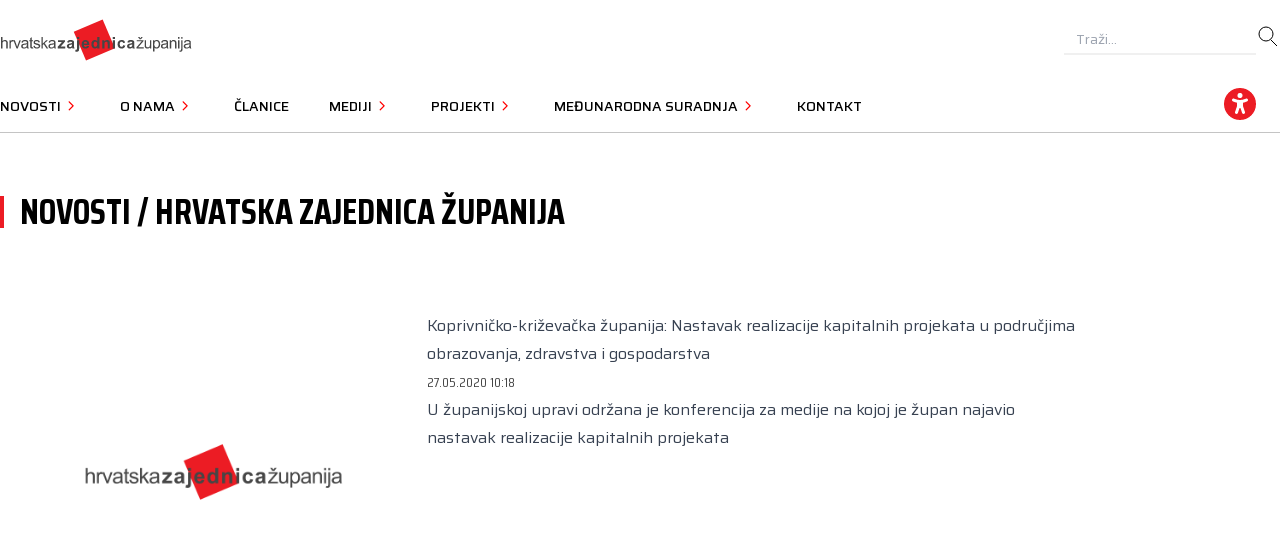

--- FILE ---
content_type: text/html; charset=UTF-8
request_url: https://hrvzz.hr/novosti/hrvatska_zajednica_zupanija/koprivnicko_krizevacka_zupanija_nastavak_realizacije_kapitalnih_projekata_u_podrucjima_obrazovanja_zdravstva_i_gospodarstva-46708
body_size: 8293
content:
<!DOCTYPE html>
<html lang="hr">
<head>
        <title>Novosti / Hrvatska zajednica županija - HRVZZ </title>
    <meta name="description" content="">
    <meta property="og:type" content="website">
    <meta property="og:site_name" content="Koprivničko-križevačka županija: Nastavak realizacije kapitalnih projekata u područjima obrazovanja, zdravstva i gospodarstva - Hrvatska Zajednica Županija">
    <meta property="og:url" content="https://hrvzz.hr/novosti/hrvatska-zajednica-zupanija/koprivnicko_krizevacka_zupanija_nastavak_realizacije_kapitalnih_projekata_u_podrucjima_obrazovanja_zdravstva_i_gospodarstva-46708">
    <meta property="og:image" content="https://hrvzz.hr/img/https://hrvzz.hr/img/2f1b8b8d-8dd5-4d91-9ce2-e239c7296fd6/hrvzzimage.png?fm=png&amp;q=80&amp;fit=max&amp;crop=2000%2C1500%2C0%2C0">
    <meta property="og:description" content="Pročitajte najnovije vijesti Hrvatska zajednica županija">
    <meta name="author" content="Hrvatska zajednica županija">
    <meta name="keywords" content="hrvatska zajednica županija, vijesti iz županija, međunarodna suradnja, članice, vijesti zajednice, zajednica županija, županije, župan, konferencija">
    



    <link rel="preconnect" href="https://fonts.googleapis.com">
    <link rel="preconnect" href="https://fonts.gstatic.com" crossorigin>
    <link href="https://fonts.googleapis.com/css2?family=Saira+Condensed:wght@300;400;500;700&display=swap" rel="stylesheet">
    <link rel="alternate" type="application/rss+xml" title="Novosti" href="/rss">
    <link href="https://fonts.googleapis.com/css2?family=Saira:wght@400;500;700&display=swap" rel="stylesheet">
    <link rel="stylesheet" href="https://cdnjs.cloudflare.com/ajax/libs/font-awesome/5.15.1/css/all.min.css">

    <link rel="preload" as="style" href="https://hrvzz.hr/build/assets/app.98c6d54b.css" /><link rel="modulepreload" href="https://hrvzz.hr/build/assets/app.4a2fdff5.js" /><link rel="stylesheet" href="https://hrvzz.hr/build/assets/app.98c6d54b.css" /><script type="module" src="https://hrvzz.hr/build/assets/app.4a2fdff5.js"></script>
    <link
        rel="stylesheet"
        href="https://cdn.jsdelivr.net/npm/swiper@10/swiper-bundle.min.css"
    />

    <script src="https://cdn.jsdelivr.net/npm/swiper@10/swiper-bundle.min.js"></script>

    <link rel="apple-touch-icon" sizes="57x57" href="https://hrvzz.hr/build/assets/apple-touch-icon-57x57.d3935714.png">
<link rel="apple-touch-icon" sizes="60x60" href="https://hrvzz.hr/build/assets/apple-touch-icon-60x60.b791ac6f.png">
<link rel="apple-touch-icon" sizes="72x72" href="https://hrvzz.hr/build/assets/apple-touch-icon-72x72.124daa3e.png">
<link rel="apple-touch-icon" sizes="76x76" href="https://hrvzz.hr/build/assets/apple-touch-icon-76x76.7c5ea7a7.png">
<link rel="apple-touch-icon" sizes="114x114" href="https://hrvzz.hr/build/assets/apple-touch-icon-114x114.70864f85.png">
<link rel="apple-touch-icon" sizes="120x120" href="https://hrvzz.hr/build/assets/apple-touch-icon-120x120.04e9a335.png">
<link rel="apple-touch-icon" sizes="144x144" href="https://hrvzz.hr/build/assets/apple-touch-icon-144x144.ce071734.png">
<link rel="apple-touch-icon" sizes="152x152" href="https://hrvzz.hr/build/assets/apple-touch-icon-152x152.60fc7b7f.png">
<link rel="apple-touch-icon" sizes="180x180" href="https://hrvzz.hr/build/assets/apple-touch-icon-180x180.62c19023.png">
<link rel="icon" type="image/png" href="https://hrvzz.hr/build/assets/favicon-32x32.c87b2a48.png" sizes="32x32">
<link rel="icon" type="image/png" href="https://hrvzz.hr/build/assets/android-chrome-192x192.1fa2d17f.png" sizes="192x192">
<link rel="icon" type="image/png" href="https://hrvzz.hr/build/assets/android-chrome-96x96.cb806b04.png" sizes="96x96">
<link rel="icon" type="image/png" href="https://hrvzz.hr/build/assets/favicon-16x16.548acc36.png" sizes="16x16">
<link rel="shortcut icon" href="https://hrvzz.hr/build/assets/favicon.bfab4245.ico">
<meta name="theme-color" content="#ffffff">
    <meta charset="utf-8">
    <meta name="viewport" content="width=device-width, initial-scale=1">



        
            <script type="text/javascript">
            // Disable all errors for the live system
            window.addEventListener('error', function(event) { event.preventDefault() })
        </script>
    

</head>

<body class="antialiased">
    <!-- Desktop Header -->
<header id="headerDesktop" class="headerDesktop">
    <!-- First Row: Language Switch, Logo, and Search Icon -->
    <div class="container mx-auto">
        <div class="flex justify-between items-center py-4">
            <!-- Language Switch Dropdown -->
        
        <!-- Logo -->
            <a href="https://hrvzz.hr">
                <img class="logo"  src="https://hrvzz.hr/build/assets/hrvzz_logo.e8415a18.svg" alt="HRVZZ Logo"/>

            </a>

            <!-- Search Icon & Input -->
            <div class="relative flex items-center" id="searchArea">
                <form action="https://hrvzz.hr/trazilica" method="GET" role="search">
                    <input onfocus="this.value=''"  name="q"  type="text" id="searchInput" class="absolute right-full border-b border-gray focus:border-red transition-all duration-300 w-48 px-3 py-1 focus:outline-none" placeholder="Traži...">
                    <button type="submit" id="searchButton" aria-label="search" disabled>
                        <!-- SVG for search icon -->
                        <svg xmlns="http://www.w3.org/2000/svg" class="h-6 w-6" fill="none" viewBox="0 0 24 24" stroke="currentColor">
                            <path strokeLinecap="round" strokeLinejoin="round" strokeWidth="2" d="M21 21l-6-6m2-6a7 7 0 11-14 0 7 7 0 0114 0z"></path>
                        </svg>
                    </button>
                </form>

            </div>
        </div>

        <!-- Second Row: Navigation -->
        <nav class="py-4">
            <ul class="flex justify-start space-x-10 uppercase font-medium">
                                                                                    <li class="relative group">
                                                            <a role="button" href="/novosti/hrvatska_zajednica_zupanija" class="text-black">Novosti <svg xmlns="http://www.w3.org/2000/svg" fill="none" viewBox="0 0 28 28" stroke="red" class="w-4 h-4 inline-block align-text-middle caret-icon">
    <path stroke-linecap="round" stroke-linejoin="round" stroke-width="2" d="M9 5l7 7-7 7"></path>
</svg>



<style>
    .caret-icon {
        transition: transform 0.3s ease;
    }
    li:hover .caret-icon {
        transform: rotate(90deg);
    }
</style>
</a>
                                                        <ul class="submenu">
                                                                                                            <li><a class="submenu-item" href="/novosti/hrvatska_zajednica_zupanija">Hrvatska zajednica županija</a></li>
                                                                                                                                                <li><a class="submenu-item" href="/novosti/vijesti_iz_clanica">Vijesti iz članica</a></li>
                                                                                                </ul>
                        </li>
                                                                                                        <li class="relative group">
                                                            <a role="button" href="https://hrvzz.hr/o-nama" class="text-black">O nama  <svg xmlns="http://www.w3.org/2000/svg" fill="none" viewBox="0 0 28 28" stroke="red" class="w-4 h-4 inline-block align-text-middle caret-icon">
    <path stroke-linecap="round" stroke-linejoin="round" stroke-width="2" d="M9 5l7 7-7 7"></path>
</svg>



<style>
    .caret-icon {
        transition: transform 0.3s ease;
    }
    li:hover .caret-icon {
        transform: rotate(90deg);
    }
</style>
</a>
                                                        <ul class="submenu">
                                                                                                            
                                        <li><a class="submenu-item" href="https://hrvzz.hr/o-nama/imenovanja">Imenovanja</a></li>
                                                                                                                                                
                                        <li><a class="submenu-item" href="https://hrvzz.hr/o-nama/dokumenti">Dokumenti</a></li>
                                                                                                                                                
                                        <li><a class="submenu-item" href="https://hrvzz.hr/o-nama/radne-skupine-hrvatske-zajednice-zupanija">Radne skupine Hrvatske zajednice županija</a></li>
                                                                                                                                                
                                        <li><a class="submenu-item" href="https://hrvzz.hr/o-nama/predsjednik">Predsjednik</a></li>
                                                                                                                                                
                                        <li><a class="submenu-item" href="https://hrvzz.hr/o-nama/potpredsjednik">Potpredsjednik</a></li>
                                                                                                </ul>
                        </li>
                                                                                                            <li class="relative group">
                                <a href="https://hrvzz.hr/clanice" class="text-black">
                                    Članice
                                </a>
                            </li>
                                                                                                                                <li class="relative group">
                                                            <a role="button" href="https://hrvzz.hr/mediji" class="text-black">Mediji  <svg xmlns="http://www.w3.org/2000/svg" fill="none" viewBox="0 0 28 28" stroke="red" class="w-4 h-4 inline-block align-text-middle caret-icon">
    <path stroke-linecap="round" stroke-linejoin="round" stroke-width="2" d="M9 5l7 7-7 7"></path>
</svg>



<style>
    .caret-icon {
        transition: transform 0.3s ease;
    }
    li:hover .caret-icon {
        transform: rotate(90deg);
    }
</style>
</a>
                                                        <ul class="submenu">
                                                                                                            <li><a class="submenu-item" href="/mediji/#gallery">Galerije</a></li>
                                                                                                </ul>
                        </li>
                                                                                                        <li class="relative group">
                                                            <a role="button" href="https://hrvzz.hr/projekti" class="text-black">Projekti  <svg xmlns="http://www.w3.org/2000/svg" fill="none" viewBox="0 0 28 28" stroke="red" class="w-4 h-4 inline-block align-text-middle caret-icon">
    <path stroke-linecap="round" stroke-linejoin="round" stroke-width="2" d="M9 5l7 7-7 7"></path>
</svg>



<style>
    .caret-icon {
        transition: transform 0.3s ease;
    }
    li:hover .caret-icon {
        transform: rotate(90deg);
    }
</style>
</a>
                                                        <ul class="submenu">
                                                                                                            
                                        <li><a class="submenu-item" href="https://hrvzz.hr/projekti/otvoreni-proracun-i-otvorene-zupanije">Otvoreni proračun</a></li>
                                                                                                                                                
                                        <li><a class="submenu-item" href="https://hrvzz.hr/projekti/volim-svoju-zupaniju">Volim svoju županiju</a></li>
                                                                                                                                                
                                        <li><a class="submenu-item" href="https://hrvzz.hr/projekti/volim-svoju-zupaniju-tradicionalna-jela-prema-modernoj-recepturi">Kuharica</a></li>
                                                                                                </ul>
                        </li>
                                                                                                        <li class="relative group">
                                                            <a role="button" href="https://hrvzz.hr/medunarodna-suradnja" class="text-black">Međunarodna suradnja  <svg xmlns="http://www.w3.org/2000/svg" fill="none" viewBox="0 0 28 28" stroke="red" class="w-4 h-4 inline-block align-text-middle caret-icon">
    <path stroke-linecap="round" stroke-linejoin="round" stroke-width="2" d="M9 5l7 7-7 7"></path>
</svg>



<style>
    .caret-icon {
        transition: transform 0.3s ease;
    }
    li:hover .caret-icon {
        transform: rotate(90deg);
    }
</style>
</a>
                                                        <ul class="submenu">
                                                                                                            
                                        <li><a class="submenu-item" href="https://hrvzz.hr/medunarodna-suradnja/kongres-lokalnih-i-regionalnih-vlasti-vijeca-europe">Kongres lokalnih i regionalnih vlasti Vijeća Europe</a></li>
                                                                                                                                                
                                        <li><a class="submenu-item" href="https://hrvzz.hr/medunarodna-suradnja/europski-odbor-regija">Europski odbor regija</a></li>
                                                                                                                                                
                                        <li><a class="submenu-item" href="https://hrvzz.hr/medunarodna-suradnja/cemr">CEMR</a></li>
                                                                                                                                                
                                        <li><a class="submenu-item" href="https://hrvzz.hr/medunarodna-suradnja/europski-projekti">Europski projekti</a></li>
                                                                                                </ul>
                        </li>
                                                                                                            <li class="relative group">
                                <a href="https://hrvzz.hr/kontakt" class="text-black">
                                    Kontakt
                                </a>
                            </li>
                                                                        </ul>
        </nav>
    </div>

</header>

<!-- Mobile Header -->
<header id="headerMobile" class="headerMobile">
    <!-- Logo -->
    <a href="https://hrvzz.hr" class="z-20">
        <img class="logo"  src="https://hrvzz.hr/build/assets/hrvzz_logo.e8415a18.svg" alt="HRVZZ Logo"/>

    </a>
    <!-- Hamburger Icon -->
    <div id="menuToggle">
        <!-- Hamburger Icon -->
        <svg id="hamburgerIcon" width="24" height="24" fill="none" xmlns="http://www.w3.org/2000/svg">
            <path d="M3 12h18M3 6h18M3 18h18" stroke="#EC1C24" stroke-width="2" stroke-linecap="round" stroke-linejoin="round"/>
        </svg>
        <!-- Close Icon (hidden initially) -->
        <svg id="closeIcon" width="24" height="24" fill="none" xmlns="http://www.w3.org/2000/svg" class="hidden">
            <path d="M6 6L18 18M18 6L6 18" stroke="#EC1C24" stroke-width="2" stroke-linecap="round" stroke-linejoin="round"/>
        </svg>
    </div>
</header>
<div id="mobileMenu" style="opacity:0; pointer-events: none;">
    <!-- Mobile Fullscreen Menu -->
    <ul class="mobileMenu__list">
                                                    <li>
                                            <a href="/novosti/hrvatska_zajednica_zupanija" class="text-black px-4 inline">Novosti  </a><span onclick="toggleSubmenu('submenu0')" class="caret p-2 rotate-90"> <svg xmlns="http://www.w3.org/2000/svg" fill="none" viewBox="0 0 28 28" stroke="red" class="w-4 h-4 inline-block align-text-middle caret-icon">
    <path stroke-linecap="round" stroke-linejoin="round" stroke-width="2" d="M9 5l7 7-7 7"></path>
</svg>



<style>
    .caret-icon {
        transition: transform 0.3s ease;
    }
    li:hover .caret-icon {
        transform: rotate(90deg);
    }
</style>
</span>
                                        <ul id="submenu0" class="submenu-mobile list-none pl-6 transition-all duration-300">
                                                                                    <li><a class="block py-2 px-6" href="/novosti/hrvatska_zajednica_zupanija">Hrvatska zajednica županija</a></li>
                                                                                                                <li><a class="block py-2 px-6" href="/novosti/vijesti_iz_clanica">Vijesti iz članica</a></li>
                                                                        </ul>
                </li>
                                                                <li>
                                            <a href="https://hrvzz.hr/o-nama" class="text-black px-4 inline">O nama </a><span onclick="toggleSubmenu('submenu1')" class="caret p-2 rotate-90"> <svg xmlns="http://www.w3.org/2000/svg" fill="none" viewBox="0 0 28 28" stroke="red" class="w-4 h-4 inline-block align-text-middle caret-icon">
    <path stroke-linecap="round" stroke-linejoin="round" stroke-width="2" d="M9 5l7 7-7 7"></path>
</svg>



<style>
    .caret-icon {
        transition: transform 0.3s ease;
    }
    li:hover .caret-icon {
        transform: rotate(90deg);
    }
</style>
</span>
                                        <ul id="submenu1" class="submenu-mobile list-none pl-6 transition-all duration-300">
                                                                                                                    <li><a class="block py-2 px-6" href="https://hrvzz.hr/o-nama/dokumenti">Dokumenti</a></li>
                                                                                                                                                <li><a class="block py-2 px-6" href="https://hrvzz.hr/o-nama/imenovanja">Imenovanja</a></li>
                                                                                                                                                <li><a class="block py-2 px-6" href="https://hrvzz.hr/o-nama/radne-skupine-hrvatske-zajednice-zupanija">Radne skupine Hrvatske zajednice županija</a></li>
                                                                                                                                                <li><a class="block py-2 px-6" href="https://hrvzz.hr/o-nama/predsjednik">Predsjednik</a></li>
                                                                                                                                                <li><a class="block py-2 px-6" href="https://hrvzz.hr/o-nama/potpredsjednik">Potpredsjednik</a></li>
                                                                        </ul>
                </li>
                                                                    <li>
                        <a href="https://hrvzz.hr/clanice" class="text-black px-4 flex justify-between items-center">
                            Članice
                        </a>
                    </li>
                                                                                <li>
                                            <a href="https://hrvzz.hr/mediji" class="text-black px-4 inline">Mediji </a><span onclick="toggleSubmenu('submenu3')" class="caret p-2 rotate-90"> <svg xmlns="http://www.w3.org/2000/svg" fill="none" viewBox="0 0 28 28" stroke="red" class="w-4 h-4 inline-block align-text-middle caret-icon">
    <path stroke-linecap="round" stroke-linejoin="round" stroke-width="2" d="M9 5l7 7-7 7"></path>
</svg>



<style>
    .caret-icon {
        transition: transform 0.3s ease;
    }
    li:hover .caret-icon {
        transform: rotate(90deg);
    }
</style>
</span>
                                        <ul id="submenu3" class="submenu-mobile list-none pl-6 transition-all duration-300">
                                                                                    <li><a class="block py-2 px-6" href="/mediji/#gallery">Galerije</a></li>
                                                                        </ul>
                </li>
                                                                <li>
                                            <a href="https://hrvzz.hr/projekti" class="text-black px-4 inline">Projekti </a><span onclick="toggleSubmenu('submenu4')" class="caret p-2 rotate-90"> <svg xmlns="http://www.w3.org/2000/svg" fill="none" viewBox="0 0 28 28" stroke="red" class="w-4 h-4 inline-block align-text-middle caret-icon">
    <path stroke-linecap="round" stroke-linejoin="round" stroke-width="2" d="M9 5l7 7-7 7"></path>
</svg>



<style>
    .caret-icon {
        transition: transform 0.3s ease;
    }
    li:hover .caret-icon {
        transform: rotate(90deg);
    }
</style>
</span>
                                        <ul id="submenu4" class="submenu-mobile list-none pl-6 transition-all duration-300">
                                                                                                                    <li><a class="block py-2 px-6" href="https://hrvzz.hr/projekti/otvoreni-proracun-i-otvorene-zupanije">Otvoreni proračun</a></li>
                                                                                                                                                <li><a class="block py-2 px-6" href="https://hrvzz.hr/projekti/volim-svoju-zupaniju">Volim svoju županiju</a></li>
                                                                                                                                                <li><a class="block py-2 px-6" href="https://hrvzz.hr/projekti/volim-svoju-zupaniju-tradicionalna-jela-prema-modernoj-recepturi">Kuharica</a></li>
                                                                        </ul>
                </li>
                                                                <li>
                                            <a href="https://hrvzz.hr/medunarodna-suradnja" class="text-black px-4 inline">Međunarodna suradnja </a><span onclick="toggleSubmenu('submenu5')" class="caret p-2 rotate-90"> <svg xmlns="http://www.w3.org/2000/svg" fill="none" viewBox="0 0 28 28" stroke="red" class="w-4 h-4 inline-block align-text-middle caret-icon">
    <path stroke-linecap="round" stroke-linejoin="round" stroke-width="2" d="M9 5l7 7-7 7"></path>
</svg>



<style>
    .caret-icon {
        transition: transform 0.3s ease;
    }
    li:hover .caret-icon {
        transform: rotate(90deg);
    }
</style>
</span>
                                        <ul id="submenu5" class="submenu-mobile list-none pl-6 transition-all duration-300">
                                                                                                                    <li><a class="block py-2 px-6" href="https://hrvzz.hr/medunarodna-suradnja/cemr">CEMR</a></li>
                                                                                                                                                <li><a class="block py-2 px-6" href="https://hrvzz.hr/medunarodna-suradnja/europski-projekti">Europski projekti</a></li>
                                                                                                                                                <li><a class="block py-2 px-6" href="https://hrvzz.hr/medunarodna-suradnja/kongres-lokalnih-i-regionalnih-vlasti-vijeca-europe">Kongres lokalnih i regionalnih vlasti Vijeća Europe</a></li>
                                                                                                                                                <li><a class="block py-2 px-6" href="https://hrvzz.hr/medunarodna-suradnja/europski-odbor-regija">Europski odbor regija</a></li>
                                                                        </ul>
                </li>
                                                                    <li>
                        <a href="https://hrvzz.hr/kontakt" class="text-black px-4 flex justify-between items-center">
                            Kontakt
                        </a>
                    </li>
                                        </ul>
    <div class="mobileMenu__search">
        <input type="text" id="mobileSearchInput" class="w-full px-3 py-1 border-b border-gray focus:border-red focus:outline-none pr-10" placeholder="Search...">
        <!-- SVG search icon -->
        <button id="mobileSearchBtn" aria-label="search" class="absolute z-20 right-4 top-1/2 transform -translate-y-1/2">
            <svg xmlns="http://www.w3.org/2000/svg" class="h-6 w-6" fill="none" viewBox="0 0 24 24" stroke="currentColor">
                <path strokeLinecap="round" strokeLinejoin="round" strokeWidth="2" d="M21 21l-6-6m2-6a7 7 0 11-14 0 7 7 0 0114 0z"></path>
            </svg>
        </button>
    </div>






</div>

<style>
    .submenu-mobile {
        max-height: 0;
        overflow: hidden;
        transition: max-height 0.3s ease-in-out;
    }

    .submenu-mobile.open {
        max-height: 300px; /* This value can be adjusted depending on the maximum height of your submenus. */
    }
</style>

<script>
    function toggleSubmenu(submenuId) {
        // Get all submenus
        var submenus = document.querySelectorAll('.submenu-mobile');

        submenus.forEach(function(submenu) {
            if (submenu.id === submenuId && !submenu.classList.contains('open')) {
                submenu.classList.add('open');
            } else {
                submenu.classList.remove('open');
            }
        });
    }

    const menuToggle = document.getElementById('menuToggle');
    const hamburgerIcon = document.getElementById('hamburgerIcon');
    const closeIcon = document.getElementById('closeIcon');
    const mobileMenu = document.getElementById('mobileMenu');

    menuToggle.addEventListener('click', () => {
        if (mobileMenu.style.opacity === '0') {
            mobileMenu.style.opacity = '1';
            mobileMenu.style.pointerEvents = 'all';
            hamburgerIcon.classList.add('hidden');
            closeIcon.classList.remove('hidden');
        } else {
            mobileMenu.style.opacity = '0';
            mobileMenu.style.pointerEvents = 'none';
            hamburgerIcon.classList.remove('hidden');
            closeIcon.classList.add('hidden');
        }
    });

        const searchInput = document.getElementById('searchInput');
        const searchButton = document.getElementById('searchButton');

        // Listen for input changes
        searchInput.addEventListener('input', function() {
            searchButton.disabled = searchInput.value.trim() === "";
        });





    const mobileSearchBtn = document.getElementById('mobileSearchBtn');
        mobileSearchBtn.addEventListener('click', function() {
            const query = document.getElementById('mobileSearchInput').value;
            if (query) {
                // For example, redirect to a search page (you can modify this according to your backend setup)
                window.location.href = "/trazilica?q=" + encodeURIComponent(query);
            }
        });


</script>




        <!-- Breadcrumbs -->
    <div id="breadcrumbs" class="container mx-auto">
    <div class="breadcrumbs">
        <div class="h-[2rem] w-[4px] bg-red mr-[1rem]"></div>
        <h1>Novosti / Hrvatska zajednica županija</h1>

    </div>

</div>
    <main id="main">
        












    <section id="news-single">
        <div class="container mx-auto">
            <div class="flex flex-col md:flex-row gap-6">
                <div class="md:w-1/3">
                                            <img src="https://hrvzz.hr/img/2f1b8b8d-8dd5-4d91-9ce2-e239c7296fd6/hrvzzimage.png?fm=png&amp;q=80&amp;fit=max&amp;crop=2000%2C1500%2C0%2C0" alt="Hrvzz Image" class="object-cover aspect-[4/3]">
                                    </div>
                <!-- Right column - Content -->
                <div class="md:w-2/3 bg-white flex flex-col justify-between">
                    <div class="prose md:prose-md 2xl:prose-xl prose-a:font-normal">
                        <h2 class="swiper-title">Koprivničko-križevačka županija: Nastavak realizacije kapitalnih projekata u područjima obrazovanja, zdravstva i gospodarstva</h2>
                        <span class="date">27.05.2020 10:18</span>
                        <p class="flex-grow">U županijskoj upravi održana je konferencija za medije na kojoj je župan najavio nastavak realizacije kapitalnih projekata</p>
                    </div>

                </div>
            </div>
        </div>
    </section>
    

            </main>

    <footer id="footer">
    <!-- First Row -->
    <div class="container mx-auto grid grid-cols-1 lg:grid-cols-4 gap-14 md:gap-24 px-6 md:px-12 py-6">

        <!-- First Column: Logo -->
        <div class="footer-column self-center md:self-start">
            <a href="https://hrvzz.hr">
                <img class="logo"  src="https://hrvzz.hr/build/assets/hrvzz_logo_w.e468b0df.svg" alt="HRVZZ Logo"/>

            </a>
        </div>

        <!-- Second Column: List of Links -->
        <div class="footer-column">
            <ul class="footer-column-list list-none ">
                                                                            <li class="footer-column-title"><a href="/o-nama">O nama</a></li>
                                            <li class="footer-column-title"><a href="/">Naslovna</a></li>
                                            <li class="footer-column-title"><a href="/clanice">Članice</a></li>
                                            <li class="footer-column-title"><a href="/mediji">Mediji</a></li>
                                            <li class="footer-column-title"><a href="/projekti">Projekti</a></li>
                                            <li class="footer-column-title"><a href="/kontakt">Kontakt</a></li>
                                    















            </ul>
        </div>

        <!-- Third Column: Contact Info -->
        <div  class="footer-column text-left">
                                        <h3 class="footer-column-title">Kontakt</h3>
                                        <div class="footer-column-text">
                    <p>Hrvatska zajednica županija<br>Ivana Zahara 9, 2. kat<br>10000 Zagreb</p><p><br><a target="" rel="noopener noreferrer nofollow" href="tel:+385 1 6110 361">+385 1 6110 361</a><br><a target="_blank" rel="noopener noreferrer nofollow" href="mailto:tajnistvo@hrvzz.hr">tajnistvo@hrvzz.hr</a><br><br><br><strong>OIB</strong>: 02954231309</p>
                </div>
                    </div>

        <!-- Fourth Column: Social Buttons -->
                <div class="footer-column text-left">
                            <h3 class="footer-column-title font-bold mb-2">Društvene mreže</h3>
                        <div class="footer-column-social">
                                    <!-- Facebook Icon -->
                    <a href="https://www.facebook.com/HrvatskaZajednicaZupanija" aria-label="Facebook" class="footer-column-social-item">
                        <svg class="social icon" xmlns="http://www.w3.org/2000/svg" viewBox="0 0 512 512"><!--! Font Awesome Pro 6.4.2 by @fontawesome - https://fontawesome.com License - https://fontawesome.com/license (Commercial License) Copyright 2023 Fonticons, Inc. --><path d="M504 256C504 119 393 8 256 8S8 119 8 256c0 123.78 90.69 226.38 209.25 245V327.69h-63V256h63v-54.64c0-62.15 37-96.48 93.67-96.48 27.14 0 55.52 4.84 55.52 4.84v61h-31.28c-30.8 0-40.41 19.12-40.41 38.73V256h68.78l-11 71.69h-57.78V501C413.31 482.38 504 379.78 504 256z"/></svg>
                    </a>
                
                                <!-- YouTube Icon -->
                    <a href="https://www.youtube.com/channel/UCbrN-tOySYbDMyxO4f8AMmA" aria-label="Youtube" class="footer-column-social-item">
                        <svg class="social icon" xmlns="http://www.w3.org/2000/svg" viewBox="0 0 576 512"><!--! Font Awesome Pro 6.4.2 by @fontawesome - https://fontawesome.com License - https://fontawesome.com/license (Commercial License) Copyright 2023 Fonticons, Inc. --><path d="M549.655 124.083c-6.281-23.65-24.787-42.276-48.284-48.597C458.781 64 288 64 288 64S117.22 64 74.629 75.486c-23.497 6.322-42.003 24.947-48.284 48.597-11.412 42.867-11.412 132.305-11.412 132.305s0 89.438 11.412 132.305c6.281 23.65 24.787 41.5 48.284 47.821C117.22 448 288 448 288 448s170.78 0 213.371-11.486c23.497-6.321 42.003-24.171 48.284-47.821 11.412-42.867 11.412-132.305 11.412-132.305s0-89.438-11.412-132.305zm-317.51 213.508V175.185l142.739 81.205-142.739 81.201z"/></svg>
                    </a>
                
                                <!-- Instagram Icon -->
                    <a href="https://www.instagram.com/volimsvojuzupaniju/" aria-label="Instagram" class="footer-column-social-item">
                        <svg class="social icon" xmlns="http://www.w3.org/2000/svg" height="1em" viewBox="0 0 448 512"><!--! Font Awesome Free 6.4.2 by @fontawesome - https://fontawesome.com License - https://fontawesome.com/license (Commercial License) Copyright 2023 Fonticons, Inc. --><path d="M224.1 141c-63.6 0-114.9 51.3-114.9 114.9s51.3 114.9 114.9 114.9S339 319.5 339 255.9 287.7 141 224.1 141zm0 189.6c-41.1 0-74.7-33.5-74.7-74.7s33.5-74.7 74.7-74.7 74.7 33.5 74.7 74.7-33.6 74.7-74.7 74.7zm146.4-194.3c0 14.9-12 26.8-26.8 26.8-14.9 0-26.8-12-26.8-26.8s12-26.8 26.8-26.8 26.8 12 26.8 26.8zm76.1 27.2c-1.7-35.9-9.9-67.7-36.2-93.9-26.2-26.2-58-34.4-93.9-36.2-37-2.1-147.9-2.1-184.9 0-35.8 1.7-67.6 9.9-93.9 36.1s-34.4 58-36.2 93.9c-2.1 37-2.1 147.9 0 184.9 1.7 35.9 9.9 67.7 36.2 93.9s58 34.4 93.9 36.2c37 2.1 147.9 2.1 184.9 0 35.9-1.7 67.7-9.9 93.9-36.2 26.2-26.2 34.4-58 36.2-93.9 2.1-37 2.1-147.8 0-184.8zM398.8 388c-7.8 19.6-22.9 34.7-42.6 42.6-29.5 11.7-99.5 9-132.1 9s-102.7 2.6-132.1-9c-19.6-7.8-34.7-22.9-42.6-42.6-11.7-29.5-9-99.5-9-132.1s-2.6-102.7 9-132.1c7.8-19.6 22.9-34.7 42.6-42.6 29.5-11.7 99.5-9 132.1-9s102.7-2.6 132.1 9c19.6 7.8 34.7 22.9 42.6 42.6 11.7 29.5 9 99.5 9 132.1s2.7 102.7-9 132.1z"/></svg>
                    </a>
                
                                <!-- Twitter Icon -->
                    <a href="https://twitter.com/HZupanija" aria-label="Twitter" class="footer-column-social-item">
                        <svg class="social icon" xmlns="http://www.w3.org/2000/svg" height="1em" viewBox="0 0 512 512"><!--! Font Awesome Free 6.4.2 by @fontawesome - https://fontawesome.com License - https://fontawesome.com/license (Commercial License) Copyright 2023 Fonticons, Inc. --><path d="M459.37 151.716c.325 4.548.325 9.097.325 13.645 0 138.72-105.583 298.558-298.558 298.558-59.452 0-114.68-17.219-161.137-47.106 8.447.974 16.568 1.299 25.34 1.299 49.055 0 94.213-16.568 130.274-44.832-46.132-.975-84.792-31.188-98.112-72.772 6.498.974 12.995 1.624 19.818 1.624 9.421 0 18.843-1.3 27.614-3.573-48.081-9.747-84.143-51.98-84.143-102.985v-1.299c13.969 7.797 30.214 12.67 47.431 13.319-28.264-18.843-46.781-51.005-46.781-87.391 0-19.492 5.197-37.36 14.294-52.954 51.655 63.675 129.3 105.258 216.365 109.807-1.624-7.797-2.599-15.918-2.599-24.04 0-57.828 46.782-104.934 104.934-104.934 30.213 0 57.502 12.67 76.67 33.137 23.715-4.548 46.456-13.32 66.599-25.34-7.798 24.366-24.366 44.833-46.132 57.827 21.117-2.273 41.584-8.122 60.426-16.243-14.292 20.791-32.161 39.308-52.628 54.253z"/></svg>
                    </a>
                
            </div>
        </div>

    </div>

    <!-- Second Row -->
    <div class="mx-auto text-center text-sm 2xl:text-base mt-6 py-6 px-4 bg-dark-gray">
        <p>Copyright © 2026 <a class="transition-all duration-300 hover:underline hover:text-red" href="https://hrvzz.hr">Hrvatska zajednica županija</a></p>
    </div>
</footer>
    <div class="fixed top-20 right-2 md:right-4 z-50">
    <!-- Icon Button -->
    <button onclick="toggleAccessibilityMenu()" aria-label="accessibility_widget" class="p-2 bg-gray-200 rounded-full hover:bg-gray-300 focus:outline-none focus:ring-2 focus:ring-offset-2 focus:ring-indigo-500">
        <!-- Accessibility Icon, replace with any SVG or icon font you have -->
        <svg class="accessibility-icon icon" aria-hidden="true" xmlns="http://www.w3.org/2000/svg" height="2rem" viewBox="0 0 512 512"><!--! Font Awesome Free 6.4.2 by @fontawesome - https://fontawesome.com License - https://fontawesome.com/license (Commercial License) Copyright 2023 Fonticons, Inc. --><style>.accessibility-icon{fill:#ec1c24}</style><path d="M0 256a256 256 0 1 1 512 0A256 256 0 1 1 0 256zm161.5-86.1c-12.2-5.2-26.3 .4-31.5 12.6s.4 26.3 12.6 31.5l11.9 5.1c17.3 7.4 35.2 12.9 53.6 16.3v50.1c0 4.3-.7 8.6-2.1 12.6l-28.7 86.1c-4.2 12.6 2.6 26.2 15.2 30.4s26.2-2.6 30.4-15.2l24.4-73.2c1.3-3.8 4.8-6.4 8.8-6.4s7.6 2.6 8.8 6.4l24.4 73.2c4.2 12.6 17.8 19.4 30.4 15.2s19.4-17.8 15.2-30.4l-28.7-86.1c-1.4-4.1-2.1-8.3-2.1-12.6V235.5c18.4-3.5 36.3-8.9 53.6-16.3l11.9-5.1c12.2-5.2 17.8-19.3 12.6-31.5s-19.3-17.8-31.5-12.6L338.7 175c-26.1 11.2-54.2 17-82.7 17s-56.5-5.8-82.7-17l-11.9-5.1zM256 160a40 40 0 1 0 0-80 40 40 0 1 0 0 80z"/></svg>
    </button>

    <!-- Dropdown Menu -->
    <div id="accessibilityMenu" class="absolute right-full w-48 shadow-md border-gray border bg-white hidden z-50">
        <div class="py-1" role="menu">

            <button onclick="increaseFontSize()" class="text-left block px-4 py-2 text-sm hover:bg-gray-100 w-full">
                <i class="fas fa-search-plus"></i> A+
            </button>

            <button onclick="decreaseFontSize()" class="text-left block px-4 py-2 text-sm hover:bg-gray-100 w-full">
                <i class="fas fa-search-minus"></i> A-
            </button>

            <button onclick="toggleUnderlineLinks()" class="text-left block px-4 py-2 text-sm hover:bg-gray-100 w-full">
                <i class="fas fa-underline"></i> Podcrtaj linkove
            </button>

            <button onclick="toggleReadableFont()" class="text-left block px-4 py-2 text-sm hover:bg-gray-100 w-full">
                <i class="fas fa-font"></i> Čitljiv font
            </button>

            <button onclick="toggleContrast()" class="text-left block px-4 py-2 text-sm hover:bg-gray-100 w-full">
                <i class="fas fa-adjust"></i> Visoki kontrast
            </button>

            <button onclick="toggleGrayscale()" class="text-left block px-4 py-2 text-sm hover:bg-gray-100 w-full">
                <i class="fas fa-glasses"></i> Sivi tonovi
            </button>

            <button onclick="resetAll()" class="text-left block px-4 py-2 text-sm hover:bg-gray-100 w-full">
                <i class="fas fa-sync"></i> Resetiraj sve
            </button>


        </div>
    </div>
</div>

<style>
    .main-content {
        filter: grayscale(100%);
    }

    .underline-links a {
        text-decoration: underline !important;
    }
    /* Enhanced High Contrast Mode */
    .high-contrast {
        background-color: black !important;
        color: white !important;
        border-color: white !important;
        fill: white !important;
    }

    .high-contrast .icon{
        fill: white !important;
    }

    .high-contrast .truncate-multiline::after {
        background: linear-gradient(to right, transparent, black 50%) !important;
    }

    .high-contrast * {
        background-color: inherit !important;
        color: inherit !important;
        border-color: inherit !important;

    }
    /* Readable Font Mode */
    .readable-font {
        font-family: 'Arial', sans-serif !important;
    }
</style>


<script>
    let zoomLevel = 1;  // Starting at 100%

    function increaseFontSize() {
        if (zoomLevel < 1.2) { // Maximum zoom of 120%
            zoomLevel += 0.1;  // Increase by 10%
            document.body.style.zoom = zoomLevel;
        }
    }

    function decreaseFontSize() {
        if (zoomLevel > 0.8) { // Minimum zoom of 80%
            zoomLevel -= 0.1;  // Decrease by 10%
            document.body.style.zoom = zoomLevel;
        }
    }

    function toggleContrast() {
        document.body.classList.toggle('high-contrast');
    }
    function toggleAccessibilityMenu() {
        const menu = document.getElementById('accessibilityMenu');
        menu.style.display = menu.style.display === 'block' ? 'none' : 'block';
    }
    function toggleGrayscale() {
        document.getElementById('headerDesktop').classList.toggle('main-content');
        document.getElementById('headerMobile').classList.toggle('main-content');
        document.getElementById('mobileMenu').classList.toggle('main-content');
        document.getElementById('main').classList.toggle('main-content');
        document.getElementById('footer').classList.toggle('main-content');
    }
    function toggleHighContrast() {
        document.body.classList.toggle('high-contrast');
    }
    function resetAll() {
        // Reset font size
        zoomLevel = 1;
        document.body.style.zoom = zoomLevel;

        // Reset grayscale, high contrast, underline links, and readable font
        document.body.classList.remove('high-contrast', 'underline-links', 'readable-font');
        document.getElementById('headerDesktop').classList.remove('main-content');
        document.getElementById('headerMobile').classList.remove('main-content');
        document.getElementById('mobileMenu').classList.remove('main-content');
        document.getElementById('main').classList.remove('main-content');
        document.getElementById('footer').classList.remove('main-content');
    }

    function toggleUnderlineLinks() {
        document.body.classList.toggle('underline-links');
    }

    function toggleReadableFont() {
        document.body.classList.toggle('readable-font');
    }
</script>




</body>
</html>


--- FILE ---
content_type: image/svg+xml
request_url: https://hrvzz.hr/build/assets/hrvzz_logo_w.e468b0df.svg
body_size: 20425
content:
<svg width="1211" height="260" viewBox="0 0 1211 260" fill="none" xmlns="http://www.w3.org/2000/svg">
<path d="M465.15 77.3648L647.41 0L724.775 182.26L542.515 259.625L465.15 77.3648Z" fill="#EC1C24"/>
<path d="M6.58984 182.91V111.328H15.3789V137.012C19.4805 132.259 24.6562 129.883 30.9062 129.883C34.7474 129.883 38.084 130.648 40.916 132.178C43.748 133.675 45.7663 135.759 46.9707 138.428C48.2077 141.097 48.8262 144.971 48.8262 150.049V182.91H40.0371V150.049C40.0371 145.654 39.0768 142.464 37.1562 140.479C35.2682 138.46 32.5827 137.451 29.0996 137.451C26.4954 137.451 24.0378 138.135 21.7266 139.502C19.4479 140.837 17.8203 142.66 16.8438 144.971C15.8672 147.282 15.3789 150.472 15.3789 154.541V182.91H6.58984Z" fill="white"/>
<path d="M59.1562 182.91V131.055H67.0664V138.916C69.0846 135.238 70.9401 132.813 72.6328 131.641C74.3581 130.469 76.2461 129.883 78.2969 129.883C81.2591 129.883 84.2702 130.827 87.3301 132.715L84.3027 140.869C82.1543 139.6 80.0059 138.965 77.8574 138.965C75.9368 138.965 74.2116 139.551 72.6816 140.723C71.1517 141.862 70.0612 143.457 69.4102 145.508C68.4336 148.633 67.9453 152.051 67.9453 155.762V182.91H59.1562Z" fill="white"/>
<path d="M103.959 182.91L84.2324 131.055H93.5098L104.643 162.109C105.847 165.462 106.954 168.945 107.963 172.559C108.744 169.824 109.835 166.537 111.234 162.695L122.758 131.055H131.791L112.162 182.91H103.959Z" fill="white"/>
<path d="M170.393 176.514C167.137 179.281 163.996 181.234 160.969 182.373C157.974 183.512 154.751 184.082 151.301 184.082C145.604 184.082 141.226 182.699 138.166 179.932C135.106 177.132 133.576 173.568 133.576 169.238C133.576 166.699 134.146 164.388 135.285 162.305C136.457 160.189 137.971 158.496 139.826 157.227C141.714 155.957 143.83 154.997 146.174 154.346C147.899 153.89 150.503 153.451 153.986 153.027C161.083 152.181 166.307 151.172 169.66 150C169.693 148.796 169.709 148.031 169.709 147.705C169.709 144.124 168.879 141.602 167.219 140.137C164.973 138.151 161.636 137.158 157.209 137.158C153.075 137.158 150.015 137.891 148.029 139.356C146.076 140.788 144.628 143.343 143.684 147.022L135.09 145.85C135.871 142.171 137.157 139.209 138.947 136.963C140.738 134.684 143.326 132.943 146.711 131.738C150.096 130.501 154.019 129.883 158.479 129.883C162.906 129.883 166.503 130.404 169.27 131.445C172.036 132.487 174.071 133.805 175.373 135.401C176.675 136.963 177.587 138.949 178.107 141.358C178.4 142.855 178.547 145.557 178.547 149.463V161.182C178.547 169.352 178.726 174.528 179.084 176.709C179.475 178.858 180.223 180.925 181.33 182.91H172.15C171.239 181.087 170.653 178.955 170.393 176.514ZM169.66 156.885C166.47 158.187 161.685 159.294 155.305 160.205C151.691 160.726 149.136 161.312 147.639 161.963C146.141 162.614 144.986 163.574 144.172 164.844C143.358 166.081 142.951 167.464 142.951 168.994C142.951 171.338 143.83 173.291 145.588 174.854C147.378 176.416 149.982 177.197 153.4 177.197C156.786 177.197 159.797 176.465 162.434 175C165.07 173.503 167.007 171.468 168.244 168.897C169.188 166.911 169.66 163.981 169.66 160.108V156.885Z" fill="white"/>
<path d="M208.408 175.049L209.678 182.813C207.204 183.333 204.99 183.594 203.037 183.594C199.847 183.594 197.373 183.089 195.615 182.08C193.857 181.071 192.62 179.753 191.904 178.125C191.188 176.465 190.83 172.998 190.83 167.725V137.891H184.385V131.055H190.83V118.213L199.57 112.94V131.055H208.408V137.891H199.57V168.213C199.57 170.72 199.717 172.331 200.01 173.047C200.335 173.763 200.84 174.333 201.523 174.756C202.24 175.179 203.249 175.391 204.551 175.391C205.527 175.391 206.813 175.277 208.408 175.049Z" fill="white"/>
<path d="M210.535 167.432L219.227 166.065C219.715 169.548 221.066 172.217 223.279 174.072C225.525 175.928 228.65 176.856 232.654 176.856C236.691 176.856 239.686 176.042 241.639 174.414C243.592 172.754 244.568 170.817 244.568 168.604C244.568 166.618 243.706 165.055 241.98 163.916C240.776 163.135 237.781 162.142 232.996 160.938C226.551 159.31 222.075 157.91 219.568 156.738C217.094 155.534 215.206 153.89 213.904 151.807C212.635 149.691 212 147.363 212 144.824C212 142.513 212.521 140.381 213.562 138.428C214.637 136.442 216.085 134.798 217.908 133.496C219.275 132.487 221.131 131.641 223.475 130.957C225.851 130.241 228.39 129.883 231.092 129.883C235.161 129.883 238.725 130.469 241.785 131.641C244.878 132.813 247.156 134.408 248.621 136.426C250.086 138.412 251.095 141.081 251.648 144.434L243.055 145.606C242.664 142.936 241.525 140.853 239.637 139.356C237.781 137.858 235.145 137.109 231.727 137.109C227.69 137.109 224.809 137.777 223.084 139.111C221.359 140.446 220.496 142.009 220.496 143.799C220.496 144.938 220.854 145.964 221.57 146.875C222.286 147.819 223.41 148.6 224.939 149.219C225.818 149.544 228.406 150.293 232.703 151.465C238.921 153.125 243.25 154.492 245.691 155.567C248.165 156.608 250.102 158.138 251.502 160.156C252.902 162.175 253.602 164.681 253.602 167.676C253.602 170.606 252.739 173.373 251.014 175.977C249.321 178.548 246.863 180.55 243.641 181.983C240.418 183.382 236.772 184.082 232.703 184.082C225.965 184.082 220.822 182.682 217.273 179.883C213.758 177.083 211.512 172.933 210.535 167.432Z" fill="white"/>
<path d="M261.1 182.91V111.328H269.889V152.149L290.689 131.055H302.066L282.242 150.293L304.068 182.91H293.229L276.09 156.397L269.889 162.354V182.91H261.1Z" fill="white"/>
<path d="M341.889 176.514C338.633 179.281 335.492 181.234 332.465 182.373C329.47 183.512 326.247 184.082 322.797 184.082C317.1 184.082 312.722 182.699 309.662 179.932C306.602 177.132 305.072 173.568 305.072 169.238C305.072 166.699 305.642 164.388 306.781 162.305C307.953 160.189 309.467 158.496 311.322 157.227C313.21 155.957 315.326 154.997 317.67 154.346C319.395 153.89 321.999 153.451 325.482 153.027C332.579 152.181 337.803 151.172 341.156 150C341.189 148.796 341.205 148.031 341.205 147.705C341.205 144.124 340.375 141.602 338.715 140.137C336.469 138.151 333.132 137.158 328.705 137.158C324.571 137.158 321.511 137.891 319.525 139.356C317.572 140.788 316.124 143.343 315.18 147.022L306.586 145.85C307.367 142.171 308.653 139.209 310.443 136.963C312.234 134.684 314.822 132.943 318.207 131.738C321.592 130.501 325.515 129.883 329.975 129.883C334.402 129.883 337.999 130.404 340.766 131.445C343.533 132.487 345.567 133.805 346.869 135.401C348.171 136.963 349.083 138.949 349.604 141.358C349.896 142.855 350.043 145.557 350.043 149.463V161.182C350.043 169.352 350.222 174.528 350.58 176.709C350.971 178.858 351.719 180.925 352.826 182.91H343.646C342.735 181.087 342.149 178.955 341.889 176.514ZM341.156 156.885C337.966 158.187 333.181 159.294 326.801 160.205C323.188 160.726 320.632 161.312 319.135 161.963C317.637 162.614 316.482 163.574 315.668 164.844C314.854 166.081 314.447 167.464 314.447 168.994C314.447 171.338 315.326 173.291 317.084 174.854C318.874 176.416 321.479 177.197 324.896 177.197C328.282 177.197 331.293 176.465 333.93 175C336.566 173.503 338.503 171.468 339.74 168.897C340.684 166.911 341.156 163.981 341.156 160.108V156.885Z" fill="white"/>
<path d="M860.951 182.908V175.779L893.959 137.888C890.215 138.084 886.911 138.181 884.047 138.181H862.904V131.053H905.287V136.863L877.211 169.773L871.791 175.779C875.73 175.486 879.424 175.34 882.875 175.34H906.85V182.908H860.951ZM885.512 119.236L890.883 110.935H900.844L889.857 124.607H880.482L869.936 110.935H879.994L885.512 119.236Z" fill="white"/>
<path d="M946.574 182.908V175.291C942.538 181.15 937.053 184.08 930.119 184.08C927.059 184.08 924.195 183.494 921.525 182.322C918.889 181.15 916.919 179.685 915.617 177.928C914.348 176.137 913.452 173.956 912.932 171.385C912.574 169.659 912.395 166.925 912.395 163.181V131.053H921.184V159.812C921.184 164.402 921.363 167.495 921.721 169.09C922.274 171.401 923.446 173.224 925.236 174.558C927.027 175.86 929.24 176.511 931.877 176.511C934.514 176.511 936.988 175.844 939.299 174.51C941.61 173.142 943.238 171.303 944.182 168.992C945.158 166.648 945.646 163.263 945.646 158.836V131.053H954.436V182.908H946.574Z" fill="white"/>
<path d="M965.254 202.781V131.053H973.262V137.791C975.15 135.154 977.282 133.185 979.658 131.883C982.035 130.548 984.915 129.881 988.301 129.881C992.728 129.881 996.634 131.02 1000.02 133.299C1003.4 135.577 1005.96 138.8 1007.69 142.967C1009.41 147.101 1010.27 151.642 1010.27 156.59C1010.27 161.896 1009.31 166.681 1007.39 170.945C1005.5 175.177 1002.74 178.432 999.092 180.711C995.479 182.957 991.67 184.08 987.666 184.08C984.736 184.08 982.1 183.461 979.756 182.224C977.445 180.987 975.54 179.425 974.043 177.537V202.781H965.254ZM973.213 157.273C973.213 163.946 974.564 168.878 977.266 172.068C979.967 175.258 983.239 176.853 987.08 176.853C990.986 176.853 994.323 175.209 997.09 171.922C999.889 168.601 1001.29 163.474 1001.29 156.541C1001.29 149.933 999.922 144.985 997.188 141.697C994.486 138.409 991.247 136.765 987.471 136.765C983.727 136.765 980.407 138.523 977.51 142.039C974.645 145.522 973.213 150.6 973.213 157.273Z" fill="white"/>
<path d="M1051.76 176.511C1048.5 179.278 1045.36 181.232 1042.33 182.371C1039.34 183.51 1036.11 184.08 1032.66 184.08C1026.97 184.08 1022.59 182.696 1019.53 179.929C1016.47 177.13 1014.94 173.566 1014.94 169.236C1014.94 166.697 1015.51 164.386 1016.65 162.303C1017.82 160.187 1019.33 158.494 1021.19 157.224C1023.08 155.955 1025.19 154.995 1027.54 154.344C1029.26 153.888 1031.87 153.448 1035.35 153.025C1042.45 152.179 1047.67 151.17 1051.02 149.998C1051.06 148.793 1051.07 148.028 1051.07 147.703C1051.07 144.122 1050.24 141.599 1048.58 140.135C1046.34 138.149 1043 137.156 1038.57 137.156C1034.44 137.156 1031.38 137.888 1029.39 139.353C1027.44 140.786 1025.99 143.341 1025.05 147.019L1016.45 145.847C1017.23 142.169 1018.52 139.207 1020.31 136.961C1022.1 134.682 1024.69 132.941 1028.07 131.736C1031.46 130.499 1035.38 129.881 1039.84 129.881C1044.27 129.881 1047.87 130.401 1050.63 131.443C1053.4 132.485 1055.43 133.803 1056.74 135.398C1058.04 136.961 1058.95 138.946 1059.47 141.355C1059.76 142.853 1059.91 145.554 1059.91 149.461V161.179C1059.91 169.35 1060.09 174.526 1060.45 176.707C1060.84 178.855 1061.59 180.922 1062.69 182.908H1053.51C1052.6 181.085 1052.02 178.953 1051.76 176.511ZM1051.02 156.883C1047.83 158.185 1043.05 159.291 1036.67 160.203C1033.05 160.724 1030.5 161.31 1029 161.961C1027.5 162.612 1026.35 163.572 1025.54 164.842C1024.72 166.079 1024.31 167.462 1024.31 168.992C1024.31 171.336 1025.19 173.289 1026.95 174.851C1028.74 176.414 1031.35 177.195 1034.76 177.195C1038.15 177.195 1041.16 176.463 1043.8 174.998C1046.43 173.5 1048.37 171.466 1049.61 168.894C1050.55 166.909 1051.02 163.979 1051.02 160.105V156.883Z" fill="white"/>
<path d="M1070.58 182.908V131.053H1078.49V138.426C1082.3 132.729 1087.8 129.881 1095 129.881C1098.12 129.881 1100.99 130.45 1103.59 131.59C1106.23 132.696 1108.2 134.161 1109.5 135.984C1110.8 137.807 1111.71 139.972 1112.23 142.478C1112.56 144.106 1112.72 146.954 1112.72 151.023V182.908H1103.93V151.365C1103.93 147.784 1103.59 145.115 1102.91 143.357C1102.22 141.567 1101 140.151 1099.24 139.109C1097.52 138.035 1095.48 137.498 1093.14 137.498C1089.4 137.498 1086.16 138.686 1083.42 141.062C1080.72 143.439 1079.37 147.947 1079.37 154.588V182.908H1070.58Z" fill="white"/>
<path d="M1123.29 121.433V111.326H1132.08V121.433H1123.29ZM1123.29 182.908V131.053H1132.08V182.908H1123.29Z" fill="white"/>
<path d="M1142.46 121.531V111.326H1151.25V121.531H1142.46ZM1131.33 203.025L1132.99 195.554C1134.75 196.01 1136.13 196.238 1137.14 196.238C1138.93 196.238 1140.27 195.636 1141.14 194.431C1142.02 193.26 1142.46 190.297 1142.46 185.545V131.053H1151.25V185.74C1151.25 192.12 1150.42 196.564 1148.76 199.07C1146.65 202.325 1143.13 203.953 1138.21 203.953C1135.84 203.953 1133.54 203.644 1131.33 203.025Z" fill="white"/>
<path d="M1195.62 176.511C1192.36 179.278 1189.22 181.232 1186.19 182.371C1183.2 183.51 1179.97 184.08 1176.52 184.08C1170.83 184.08 1166.45 182.696 1163.39 179.929C1160.33 177.13 1158.8 173.566 1158.8 169.236C1158.8 166.697 1159.37 164.386 1160.51 162.303C1161.68 160.187 1163.19 158.494 1165.05 157.224C1166.94 155.955 1169.05 154.995 1171.4 154.344C1173.12 153.888 1175.73 153.448 1179.21 153.025C1186.31 152.179 1191.53 151.17 1194.88 149.998C1194.92 148.793 1194.93 148.028 1194.93 147.703C1194.93 144.122 1194.1 141.599 1192.44 140.135C1190.2 138.149 1186.86 137.156 1182.43 137.156C1178.3 137.156 1175.24 137.888 1173.25 139.353C1171.3 140.786 1169.85 143.341 1168.91 147.019L1160.31 145.847C1161.09 142.169 1162.38 139.207 1164.17 136.961C1165.96 134.682 1168.55 132.941 1171.93 131.736C1175.32 130.499 1179.24 129.881 1183.7 129.881C1188.13 129.881 1191.73 130.401 1194.49 131.443C1197.26 132.485 1199.29 133.803 1200.6 135.398C1201.9 136.961 1202.81 138.946 1203.33 141.355C1203.62 142.853 1203.77 145.554 1203.77 149.461V161.179C1203.77 169.35 1203.95 174.526 1204.31 176.707C1204.7 178.855 1205.45 180.922 1206.55 182.908H1197.37C1196.46 181.085 1195.88 178.953 1195.62 176.511ZM1194.88 156.883C1191.69 158.185 1186.91 159.291 1180.53 160.203C1176.91 160.724 1174.36 161.31 1172.86 161.961C1171.36 162.612 1170.21 163.572 1169.39 164.842C1168.58 166.079 1168.17 167.462 1168.17 168.992C1168.17 171.336 1169.05 173.289 1170.81 174.851C1172.6 176.414 1175.21 177.195 1178.62 177.195C1182.01 177.195 1185.02 176.463 1187.66 174.998C1190.29 173.5 1192.23 171.466 1193.47 168.894C1194.41 166.909 1194.88 163.979 1194.88 160.105V156.883Z" fill="white"/>
<path d="M364.658 182.906V172.213L384.092 149.899C387.282 146.253 389.642 143.665 391.172 142.135C389.577 142.233 387.477 142.298 384.873 142.33L366.562 142.428V131.051H409.434V140.768L389.609 163.619L382.627 171.188C386.436 170.96 388.796 170.846 389.707 170.846H410.947V182.906H364.658Z" fill="white"/>
<path d="M435.43 146.871L422.979 144.625C424.378 139.612 426.787 135.901 430.205 133.492C433.623 131.083 438.701 129.879 445.439 129.879C451.559 129.879 456.117 130.611 459.111 132.076C462.106 133.509 464.206 135.348 465.41 137.594C466.647 139.807 467.266 143.893 467.266 149.85L467.119 165.865C467.119 170.423 467.331 173.792 467.754 175.973C468.21 178.121 469.04 180.432 470.244 182.906H456.67C456.312 181.995 455.872 180.644 455.352 178.854C455.124 178.04 454.961 177.503 454.863 177.242C452.52 179.521 450.013 181.23 447.344 182.369C444.674 183.509 441.826 184.078 438.799 184.078C433.46 184.078 429.245 182.63 426.152 179.733C423.092 176.835 421.562 173.173 421.562 168.746C421.562 165.817 422.262 163.212 423.662 160.934C425.062 158.623 427.015 156.865 429.521 155.66C432.061 154.423 435.706 153.349 440.459 152.438C446.872 151.233 451.315 150.11 453.789 149.068V147.701C453.789 145.065 453.138 143.193 451.836 142.086C450.534 140.947 448.076 140.377 444.463 140.377C442.021 140.377 440.117 140.865 438.75 141.842C437.383 142.786 436.276 144.462 435.43 146.871ZM453.789 158.004C452.031 158.59 449.248 159.29 445.439 160.104C441.631 160.917 439.141 161.715 437.969 162.496C436.178 163.766 435.283 165.377 435.283 167.33C435.283 169.251 435.999 170.911 437.432 172.311C438.864 173.71 440.687 174.41 442.9 174.41C445.374 174.41 447.734 173.596 449.98 171.969C451.641 170.732 452.731 169.218 453.252 167.428C453.61 166.256 453.789 164.026 453.789 160.738V158.004Z" fill="white"/>
<path d="M485.547 124.02V111.324H499.268V124.02H485.547ZM499.268 131.051V181.295C499.268 187.903 498.828 192.558 497.949 195.26C497.103 197.994 495.443 200.126 492.969 201.656C490.527 203.186 487.402 203.951 483.594 203.951C482.227 203.951 480.745 203.821 479.15 203.561C477.588 203.333 475.895 202.975 474.072 202.486L476.465 190.768C477.116 190.898 477.734 190.996 478.32 191.061C478.874 191.158 479.395 191.207 479.883 191.207C481.283 191.207 482.422 190.898 483.301 190.279C484.212 189.693 484.814 188.977 485.107 188.131C485.4 187.285 485.547 184.746 485.547 180.514V131.051H499.268Z" fill="white"/>
<path d="M548.701 166.402L562.373 168.697C560.615 173.71 557.832 177.535 554.023 180.172C550.247 182.776 545.511 184.078 539.814 184.078C530.798 184.078 524.124 181.132 519.795 175.24C516.377 170.52 514.668 164.563 514.668 157.369C514.668 148.776 516.914 142.054 521.406 137.203C525.898 132.32 531.579 129.879 538.447 129.879C546.162 129.879 552.249 132.434 556.709 137.545C561.169 142.623 563.301 150.419 563.105 160.934H528.73C528.828 165.003 529.935 168.177 532.051 170.455C534.167 172.701 536.803 173.824 539.961 173.824C542.109 173.824 543.916 173.238 545.381 172.067C546.846 170.895 547.952 169.007 548.701 166.402ZM549.482 152.535C549.385 148.564 548.359 145.553 546.406 143.502C544.453 141.419 542.077 140.377 539.277 140.377C536.283 140.377 533.809 141.468 531.855 143.649C529.902 145.83 528.942 148.792 528.975 152.535H549.482Z" fill="white"/>
<path d="M626.895 182.906H614.15V175.289C612.035 178.251 609.528 180.465 606.631 181.93C603.766 183.362 600.869 184.078 597.939 184.078C591.982 184.078 586.872 181.686 582.607 176.901C578.376 172.083 576.26 165.377 576.26 156.783C576.26 147.994 578.327 141.321 582.461 136.764C586.595 132.174 591.82 129.879 598.135 129.879C603.929 129.879 608.942 132.288 613.174 137.106V111.324H626.895V182.906ZM590.273 155.856C590.273 161.389 591.038 165.393 592.568 167.867C594.782 171.448 597.874 173.238 601.846 173.238C605.003 173.238 607.689 171.904 609.902 169.234C612.116 166.533 613.223 162.512 613.223 157.174C613.223 151.217 612.148 146.936 610 144.332C607.852 141.695 605.101 140.377 601.748 140.377C598.493 140.377 595.758 141.679 593.545 144.283C591.364 146.855 590.273 150.712 590.273 155.856Z" fill="white"/>
<path d="M692.637 182.906H678.916V156.442C678.916 150.843 678.623 147.229 678.037 145.602C677.451 143.942 676.491 142.656 675.156 141.744C673.854 140.833 672.275 140.377 670.42 140.377C668.044 140.377 665.911 141.028 664.023 142.33C662.135 143.632 660.833 145.358 660.117 147.506C659.434 149.654 659.092 153.626 659.092 159.42V182.906H645.371V131.051H658.115V138.668C662.64 132.809 668.337 129.879 675.205 129.879C678.232 129.879 680.999 130.432 683.506 131.539C686.012 132.613 687.9 133.997 689.17 135.69C690.472 137.382 691.367 139.303 691.855 141.451C692.376 143.6 692.637 146.676 692.637 150.68V182.906Z" fill="white"/>
<path d="M711.602 124.02V111.324H725.322V124.02H711.602ZM711.602 182.906V131.051H725.322V182.906H711.602Z" fill="white"/>
<path d="M789.648 146.383L776.123 148.824C775.667 146.123 774.626 144.088 772.998 142.721C771.403 141.354 769.32 140.67 766.748 140.67C763.33 140.67 760.596 141.858 758.545 144.234C756.527 146.578 755.518 150.517 755.518 156.051C755.518 162.203 756.543 166.549 758.594 169.088C760.677 171.627 763.46 172.897 766.943 172.897C769.548 172.897 771.68 172.164 773.34 170.699C775 169.202 776.172 166.647 776.855 163.033L790.332 165.328C788.932 171.513 786.247 176.184 782.275 179.342C778.304 182.499 772.982 184.078 766.309 184.078C758.724 184.078 752.669 181.686 748.145 176.901C743.652 172.115 741.406 165.491 741.406 157.027C741.406 148.466 743.669 141.809 748.193 137.057C752.718 132.272 758.838 129.879 766.553 129.879C772.868 129.879 777.881 131.246 781.592 133.981C785.335 136.682 788.021 140.817 789.648 146.383Z" fill="white"/>
<path d="M815.352 146.871L802.9 144.625C804.3 139.612 806.709 135.901 810.127 133.492C813.545 131.083 818.623 129.879 825.361 129.879C831.481 129.879 836.038 130.611 839.033 132.076C842.028 133.509 844.128 135.348 845.332 137.594C846.569 139.807 847.188 143.893 847.188 149.85L847.041 165.865C847.041 170.423 847.253 173.792 847.676 175.973C848.132 178.121 848.962 180.432 850.166 182.906H836.592C836.234 181.995 835.794 180.644 835.273 178.854C835.046 178.04 834.883 177.503 834.785 177.242C832.441 179.521 829.935 181.23 827.266 182.369C824.596 183.509 821.748 184.078 818.721 184.078C813.382 184.078 809.167 182.63 806.074 179.733C803.014 176.835 801.484 173.173 801.484 168.746C801.484 165.817 802.184 163.212 803.584 160.934C804.984 158.623 806.937 156.865 809.443 155.66C811.982 154.423 815.628 153.349 820.381 152.438C826.794 151.233 831.237 150.11 833.711 149.068V147.701C833.711 145.065 833.06 143.193 831.758 142.086C830.456 140.947 827.998 140.377 824.385 140.377C821.943 140.377 820.039 140.865 818.672 141.842C817.305 142.786 816.198 144.462 815.352 146.871ZM833.711 158.004C831.953 158.59 829.17 159.29 825.361 160.104C821.553 160.917 819.062 161.715 817.891 162.496C816.1 163.766 815.205 165.377 815.205 167.33C815.205 169.251 815.921 170.911 817.354 172.311C818.786 173.71 820.609 174.41 822.822 174.41C825.296 174.41 827.656 173.596 829.902 171.969C831.562 170.732 832.653 169.218 833.174 167.428C833.532 166.256 833.711 164.026 833.711 160.738V158.004Z" fill="white"/>
</svg>


--- FILE ---
content_type: text/javascript
request_url: https://hrvzz.hr/build/assets/app.4a2fdff5.js
body_size: 21058
content:
function Zt(t){return t&&t.__esModule&&Object.prototype.hasOwnProperty.call(t,"default")?t.default:t}var vt={exports:{}},Le={exports:{}},bt=function(e,n){return function(){for(var o=new Array(arguments.length),i=0;i<o.length;i++)o[i]=arguments[i];return e.apply(n,o)}},Yt=bt,Pe=Object.prototype.toString,ze=function(t){return function(e){var n=Pe.call(e);return t[n]||(t[n]=n.slice(8,-1).toLowerCase())}}(Object.create(null));function q(t){return t=t.toLowerCase(),function(n){return ze(n)===t}}function Me(t){return Array.isArray(t)}function re(t){return typeof t>"u"}function Vt(t){return t!==null&&!re(t)&&t.constructor!==null&&!re(t.constructor)&&typeof t.constructor.isBuffer=="function"&&t.constructor.isBuffer(t)}var yt=q("ArrayBuffer");function Jt(t){var e;return typeof ArrayBuffer<"u"&&ArrayBuffer.isView?e=ArrayBuffer.isView(t):e=t&&t.buffer&&yt(t.buffer),e}function Kt(t){return typeof t=="string"}function Gt(t){return typeof t=="number"}function wt(t){return t!==null&&typeof t=="object"}function te(t){if(ze(t)!=="object")return!1;var e=Object.getPrototypeOf(t);return e===null||e===Object.prototype}var Qt=q("Date"),en=q("File"),tn=q("Blob"),nn=q("FileList");function $e(t){return Pe.call(t)==="[object Function]"}function rn(t){return wt(t)&&$e(t.pipe)}function on(t){var e="[object FormData]";return t&&(typeof FormData=="function"&&t instanceof FormData||Pe.call(t)===e||$e(t.toString)&&t.toString()===e)}var sn=q("URLSearchParams");function an(t){return t.trim?t.trim():t.replace(/^\s+|\s+$/g,"")}function ln(){return typeof navigator<"u"&&(navigator.product==="ReactNative"||navigator.product==="NativeScript"||navigator.product==="NS")?!1:typeof window<"u"&&typeof document<"u"}function je(t,e){if(!(t===null||typeof t>"u"))if(typeof t!="object"&&(t=[t]),Me(t))for(var n=0,r=t.length;n<r;n++)e.call(null,t[n],n,t);else for(var o in t)Object.prototype.hasOwnProperty.call(t,o)&&e.call(null,t[o],o,t)}function De(){var t={};function e(o,i){te(t[i])&&te(o)?t[i]=De(t[i],o):te(o)?t[i]=De({},o):Me(o)?t[i]=o.slice():t[i]=o}for(var n=0,r=arguments.length;n<r;n++)je(arguments[n],e);return t}function un(t,e,n){return je(e,function(o,i){n&&typeof o=="function"?t[i]=Yt(o,n):t[i]=o}),t}function cn(t){return t.charCodeAt(0)===65279&&(t=t.slice(1)),t}function hn(t,e,n,r){t.prototype=Object.create(e.prototype,r),t.prototype.constructor=t,n&&Object.assign(t.prototype,n)}function dn(t,e,n){var r,o,i,s={};e=e||{};do{for(r=Object.getOwnPropertyNames(t),o=r.length;o-- >0;)i=r[o],s[i]||(e[i]=t[i],s[i]=!0);t=Object.getPrototypeOf(t)}while(t&&(!n||n(t,e))&&t!==Object.prototype);return e}function pn(t,e,n){t=String(t),(n===void 0||n>t.length)&&(n=t.length),n-=e.length;var r=t.indexOf(e,n);return r!==-1&&r===n}function fn(t){if(!t)return null;var e=t.length;if(re(e))return null;for(var n=new Array(e);e-- >0;)n[e]=t[e];return n}var mn=function(t){return function(e){return t&&e instanceof t}}(typeof Uint8Array<"u"&&Object.getPrototypeOf(Uint8Array)),x={isArray:Me,isArrayBuffer:yt,isBuffer:Vt,isFormData:on,isArrayBufferView:Jt,isString:Kt,isNumber:Gt,isObject:wt,isPlainObject:te,isUndefined:re,isDate:Qt,isFile:en,isBlob:tn,isFunction:$e,isStream:rn,isURLSearchParams:sn,isStandardBrowserEnv:ln,forEach:je,merge:De,extend:un,trim:an,stripBOM:cn,inherits:hn,toFlatObject:dn,kindOf:ze,kindOfTest:q,endsWith:pn,toArray:fn,isTypedArray:mn,isFileList:nn},H=x;function He(t){return encodeURIComponent(t).replace(/%3A/gi,":").replace(/%24/g,"$").replace(/%2C/gi,",").replace(/%20/g,"+").replace(/%5B/gi,"[").replace(/%5D/gi,"]")}var Tt=function(e,n,r){if(!n)return e;var o;if(r)o=r(n);else if(H.isURLSearchParams(n))o=n.toString();else{var i=[];H.forEach(n,function(l,g){l===null||typeof l>"u"||(H.isArray(l)?g=g+"[]":l=[l],H.forEach(l,function(f){H.isDate(f)?f=f.toISOString():H.isObject(f)&&(f=JSON.stringify(f)),i.push(He(g)+"="+He(f))}))}),o=i.join("&")}if(o){var s=e.indexOf("#");s!==-1&&(e=e.slice(0,s)),e+=(e.indexOf("?")===-1?"?":"&")+o}return e},gn=x;function oe(){this.handlers=[]}oe.prototype.use=function(e,n,r){return this.handlers.push({fulfilled:e,rejected:n,synchronous:r?r.synchronous:!1,runWhen:r?r.runWhen:null}),this.handlers.length-1};oe.prototype.eject=function(e){this.handlers[e]&&(this.handlers[e]=null)};oe.prototype.forEach=function(e){gn.forEach(this.handlers,function(r){r!==null&&e(r)})};var _n=oe,vn=x,bn=function(e,n){vn.forEach(e,function(o,i){i!==n&&i.toUpperCase()===n.toUpperCase()&&(e[n]=o,delete e[i])})},Ct=x;function Y(t,e,n,r,o){Error.call(this),this.message=t,this.name="AxiosError",e&&(this.code=e),n&&(this.config=n),r&&(this.request=r),o&&(this.response=o)}Ct.inherits(Y,Error,{toJSON:function(){return{message:this.message,name:this.name,description:this.description,number:this.number,fileName:this.fileName,lineNumber:this.lineNumber,columnNumber:this.columnNumber,stack:this.stack,config:this.config,code:this.code,status:this.response&&this.response.status?this.response.status:null}}});var Et=Y.prototype,xt={};["ERR_BAD_OPTION_VALUE","ERR_BAD_OPTION","ECONNABORTED","ETIMEDOUT","ERR_NETWORK","ERR_FR_TOO_MANY_REDIRECTS","ERR_DEPRECATED","ERR_BAD_RESPONSE","ERR_BAD_REQUEST","ERR_CANCELED"].forEach(function(t){xt[t]={value:t}});Object.defineProperties(Y,xt);Object.defineProperty(Et,"isAxiosError",{value:!0});Y.from=function(t,e,n,r,o,i){var s=Object.create(Et);return Ct.toFlatObject(t,s,function(l){return l!==Error.prototype}),Y.call(s,t.message,e,n,r,o),s.name=t.name,i&&Object.assign(s,i),s};var J=Y,At={silentJSONParsing:!0,forcedJSONParsing:!0,clarifyTimeoutError:!1},D=x;function yn(t,e){e=e||new FormData;var n=[];function r(i){return i===null?"":D.isDate(i)?i.toISOString():D.isArrayBuffer(i)||D.isTypedArray(i)?typeof Blob=="function"?new Blob([i]):Buffer.from(i):i}function o(i,s){if(D.isPlainObject(i)||D.isArray(i)){if(n.indexOf(i)!==-1)throw Error("Circular reference detected in "+s);n.push(i),D.forEach(i,function(l,g){if(!D.isUndefined(l)){var p=s?s+"."+g:g,f;if(l&&!s&&typeof l=="object"){if(D.endsWith(g,"{}"))l=JSON.stringify(l);else if(D.endsWith(g,"[]")&&(f=D.toArray(l))){f.forEach(function(c){!D.isUndefined(c)&&e.append(p,r(c))});return}}o(l,p)}}),n.pop()}else e.append(s,r(i))}return o(t),e}var It=yn,ce,Xe;function wn(){if(Xe)return ce;Xe=1;var t=J;return ce=function(n,r,o){var i=o.config.validateStatus;!o.status||!i||i(o.status)?n(o):r(new t("Request failed with status code "+o.status,[t.ERR_BAD_REQUEST,t.ERR_BAD_RESPONSE][Math.floor(o.status/100)-4],o.config,o.request,o))},ce}var he,Ze;function Tn(){if(Ze)return he;Ze=1;var t=x;return he=t.isStandardBrowserEnv()?function(){return{write:function(r,o,i,s,a,l){var g=[];g.push(r+"="+encodeURIComponent(o)),t.isNumber(i)&&g.push("expires="+new Date(i).toGMTString()),t.isString(s)&&g.push("path="+s),t.isString(a)&&g.push("domain="+a),l===!0&&g.push("secure"),document.cookie=g.join("; ")},read:function(r){var o=document.cookie.match(new RegExp("(^|;\\s*)("+r+")=([^;]*)"));return o?decodeURIComponent(o[3]):null},remove:function(r){this.write(r,"",Date.now()-864e5)}}}():function(){return{write:function(){},read:function(){return null},remove:function(){}}}(),he}var Cn=function(e){return/^([a-z][a-z\d+\-.]*:)?\/\//i.test(e)},En=function(e,n){return n?e.replace(/\/+$/,"")+"/"+n.replace(/^\/+/,""):e},xn=Cn,An=En,kt=function(e,n){return e&&!xn(n)?An(e,n):n},de,Ye;function In(){if(Ye)return de;Ye=1;var t=x,e=["age","authorization","content-length","content-type","etag","expires","from","host","if-modified-since","if-unmodified-since","last-modified","location","max-forwards","proxy-authorization","referer","retry-after","user-agent"];return de=function(r){var o={},i,s,a;return r&&t.forEach(r.split(`
`),function(g){if(a=g.indexOf(":"),i=t.trim(g.substr(0,a)).toLowerCase(),s=t.trim(g.substr(a+1)),i){if(o[i]&&e.indexOf(i)>=0)return;i==="set-cookie"?o[i]=(o[i]?o[i]:[]).concat([s]):o[i]=o[i]?o[i]+", "+s:s}}),o},de}var pe,Ve;function kn(){if(Ve)return pe;Ve=1;var t=x;return pe=t.isStandardBrowserEnv()?function(){var n=/(msie|trident)/i.test(navigator.userAgent),r=document.createElement("a"),o;function i(s){var a=s;return n&&(r.setAttribute("href",a),a=r.href),r.setAttribute("href",a),{href:r.href,protocol:r.protocol?r.protocol.replace(/:$/,""):"",host:r.host,search:r.search?r.search.replace(/^\?/,""):"",hash:r.hash?r.hash.replace(/^#/,""):"",hostname:r.hostname,port:r.port,pathname:r.pathname.charAt(0)==="/"?r.pathname:"/"+r.pathname}}return o=i(window.location.href),function(a){var l=t.isString(a)?i(a):a;return l.protocol===o.protocol&&l.host===o.host}}():function(){return function(){return!0}}(),pe}var fe,Je;function ie(){if(Je)return fe;Je=1;var t=J,e=x;function n(r){t.call(this,r==null?"canceled":r,t.ERR_CANCELED),this.name="CanceledError"}return e.inherits(n,t,{__CANCEL__:!0}),fe=n,fe}var me,Ke;function On(){return Ke||(Ke=1,me=function(e){var n=/^([-+\w]{1,25})(:?\/\/|:)/.exec(e);return n&&n[1]||""}),me}var ge,Ge;function Qe(){if(Ge)return ge;Ge=1;var t=x,e=wn(),n=Tn(),r=Tt,o=kt,i=In(),s=kn(),a=At,l=J,g=ie(),p=On();return ge=function(c){return new Promise(function(U,A){var z=c.data,j=c.headers,F=c.responseType,m;function _(){c.cancelToken&&c.cancelToken.unsubscribe(m),c.signal&&c.signal.removeEventListener("abort",m)}t.isFormData(z)&&t.isStandardBrowserEnv()&&delete j["Content-Type"];var u=new XMLHttpRequest;if(c.auth){var b=c.auth.username||"",T=c.auth.password?unescape(encodeURIComponent(c.auth.password)):"";j.Authorization="Basic "+btoa(b+":"+T)}var y=o(c.baseURL,c.url);u.open(c.method.toUpperCase(),r(y,c.params,c.paramsSerializer),!0),u.timeout=c.timeout;function w(){if(!!u){var I="getAllResponseHeaders"in u?i(u.getAllResponseHeaders()):null,P=!F||F==="text"||F==="json"?u.responseText:u.response,W={data:P,status:u.status,statusText:u.statusText,headers:I,config:c,request:u};e(function(ue){U(ue),_()},function(ue){A(ue),_()},W),u=null}}if("onloadend"in u?u.onloadend=w:u.onreadystatechange=function(){!u||u.readyState!==4||u.status===0&&!(u.responseURL&&u.responseURL.indexOf("file:")===0)||setTimeout(w)},u.onabort=function(){!u||(A(new l("Request aborted",l.ECONNABORTED,c,u)),u=null)},u.onerror=function(){A(new l("Network Error",l.ERR_NETWORK,c,u,u)),u=null},u.ontimeout=function(){var P=c.timeout?"timeout of "+c.timeout+"ms exceeded":"timeout exceeded",W=c.transitional||a;c.timeoutErrorMessage&&(P=c.timeoutErrorMessage),A(new l(P,W.clarifyTimeoutError?l.ETIMEDOUT:l.ECONNABORTED,c,u)),u=null},t.isStandardBrowserEnv()){var L=(c.withCredentials||s(y))&&c.xsrfCookieName?n.read(c.xsrfCookieName):void 0;L&&(j[c.xsrfHeaderName]=L)}"setRequestHeader"in u&&t.forEach(j,function(P,W){typeof z>"u"&&W.toLowerCase()==="content-type"?delete j[W]:u.setRequestHeader(W,P)}),t.isUndefined(c.withCredentials)||(u.withCredentials=!!c.withCredentials),F&&F!=="json"&&(u.responseType=c.responseType),typeof c.onDownloadProgress=="function"&&u.addEventListener("progress",c.onDownloadProgress),typeof c.onUploadProgress=="function"&&u.upload&&u.upload.addEventListener("progress",c.onUploadProgress),(c.cancelToken||c.signal)&&(m=function(I){!u||(A(!I||I&&I.type?new g:I),u.abort(),u=null)},c.cancelToken&&c.cancelToken.subscribe(m),c.signal&&(c.signal.aborted?m():c.signal.addEventListener("abort",m))),z||(z=null);var S=p(y);if(S&&["http","https","file"].indexOf(S)===-1){A(new l("Unsupported protocol "+S+":",l.ERR_BAD_REQUEST,c));return}u.send(z)})},ge}var _e,et;function Rn(){return et||(et=1,_e=null),_e}var E=x,tt=bn,nt=J,Sn=At,Dn=It,Bn={"Content-Type":"application/x-www-form-urlencoded"};function rt(t,e){!E.isUndefined(t)&&E.isUndefined(t["Content-Type"])&&(t["Content-Type"]=e)}function Nn(){var t;return(typeof XMLHttpRequest<"u"||typeof process<"u"&&Object.prototype.toString.call(process)==="[object process]")&&(t=Qe()),t}function Ln(t,e,n){if(E.isString(t))try{return(e||JSON.parse)(t),E.trim(t)}catch(r){if(r.name!=="SyntaxError")throw r}return(n||JSON.stringify)(t)}var se={transitional:Sn,adapter:Nn(),transformRequest:[function(e,n){if(tt(n,"Accept"),tt(n,"Content-Type"),E.isFormData(e)||E.isArrayBuffer(e)||E.isBuffer(e)||E.isStream(e)||E.isFile(e)||E.isBlob(e))return e;if(E.isArrayBufferView(e))return e.buffer;if(E.isURLSearchParams(e))return rt(n,"application/x-www-form-urlencoded;charset=utf-8"),e.toString();var r=E.isObject(e),o=n&&n["Content-Type"],i;if((i=E.isFileList(e))||r&&o==="multipart/form-data"){var s=this.env&&this.env.FormData;return Dn(i?{"files[]":e}:e,s&&new s)}else if(r||o==="application/json")return rt(n,"application/json"),Ln(e);return e}],transformResponse:[function(e){var n=this.transitional||se.transitional,r=n&&n.silentJSONParsing,o=n&&n.forcedJSONParsing,i=!r&&this.responseType==="json";if(i||o&&E.isString(e)&&e.length)try{return JSON.parse(e)}catch(s){if(i)throw s.name==="SyntaxError"?nt.from(s,nt.ERR_BAD_RESPONSE,this,null,this.response):s}return e}],timeout:0,xsrfCookieName:"XSRF-TOKEN",xsrfHeaderName:"X-XSRF-TOKEN",maxContentLength:-1,maxBodyLength:-1,env:{FormData:Rn()},validateStatus:function(e){return e>=200&&e<300},headers:{common:{Accept:"application/json, text/plain, */*"}}};E.forEach(["delete","get","head"],function(e){se.headers[e]={}});E.forEach(["post","put","patch"],function(e){se.headers[e]=E.merge(Bn)});var Fe=se,Pn=x,zn=Fe,Mn=function(e,n,r){var o=this||zn;return Pn.forEach(r,function(s){e=s.call(o,e,n)}),e},ve,ot;function Ot(){return ot||(ot=1,ve=function(e){return!!(e&&e.__CANCEL__)}),ve}var it=x,be=Mn,$n=Ot(),jn=Fe,Fn=ie();function ye(t){if(t.cancelToken&&t.cancelToken.throwIfRequested(),t.signal&&t.signal.aborted)throw new Fn}var Wn=function(e){ye(e),e.headers=e.headers||{},e.data=be.call(e,e.data,e.headers,e.transformRequest),e.headers=it.merge(e.headers.common||{},e.headers[e.method]||{},e.headers),it.forEach(["delete","get","head","post","put","patch","common"],function(o){delete e.headers[o]});var n=e.adapter||jn.adapter;return n(e).then(function(o){return ye(e),o.data=be.call(e,o.data,o.headers,e.transformResponse),o},function(o){return $n(o)||(ye(e),o&&o.response&&(o.response.data=be.call(e,o.response.data,o.response.headers,e.transformResponse))),Promise.reject(o)})},R=x,Rt=function(e,n){n=n||{};var r={};function o(p,f){return R.isPlainObject(p)&&R.isPlainObject(f)?R.merge(p,f):R.isPlainObject(f)?R.merge({},f):R.isArray(f)?f.slice():f}function i(p){if(R.isUndefined(n[p])){if(!R.isUndefined(e[p]))return o(void 0,e[p])}else return o(e[p],n[p])}function s(p){if(!R.isUndefined(n[p]))return o(void 0,n[p])}function a(p){if(R.isUndefined(n[p])){if(!R.isUndefined(e[p]))return o(void 0,e[p])}else return o(void 0,n[p])}function l(p){if(p in n)return o(e[p],n[p]);if(p in e)return o(void 0,e[p])}var g={url:s,method:s,data:s,baseURL:a,transformRequest:a,transformResponse:a,paramsSerializer:a,timeout:a,timeoutMessage:a,withCredentials:a,adapter:a,responseType:a,xsrfCookieName:a,xsrfHeaderName:a,onUploadProgress:a,onDownloadProgress:a,decompress:a,maxContentLength:a,maxBodyLength:a,beforeRedirect:a,transport:a,httpAgent:a,httpsAgent:a,cancelToken:a,socketPath:a,responseEncoding:a,validateStatus:l};return R.forEach(Object.keys(e).concat(Object.keys(n)),function(f){var c=g[f]||i,v=c(f);R.isUndefined(v)&&c!==l||(r[f]=v)}),r},we,st;function St(){return st||(st=1,we={version:"0.27.2"}),we}var qn=St().version,$=J,We={};["object","boolean","number","function","string","symbol"].forEach(function(t,e){We[t]=function(r){return typeof r===t||"a"+(e<1?"n ":" ")+t}});var at={};We.transitional=function(e,n,r){function o(i,s){return"[Axios v"+qn+"] Transitional option '"+i+"'"+s+(r?". "+r:"")}return function(i,s,a){if(e===!1)throw new $(o(s," has been removed"+(n?" in "+n:"")),$.ERR_DEPRECATED);return n&&!at[s]&&(at[s]=!0,console.warn(o(s," has been deprecated since v"+n+" and will be removed in the near future"))),e?e(i,s,a):!0}};function Un(t,e,n){if(typeof t!="object")throw new $("options must be an object",$.ERR_BAD_OPTION_VALUE);for(var r=Object.keys(t),o=r.length;o-- >0;){var i=r[o],s=e[i];if(s){var a=t[i],l=a===void 0||s(a,i,t);if(l!==!0)throw new $("option "+i+" must be "+l,$.ERR_BAD_OPTION_VALUE);continue}if(n!==!0)throw new $("Unknown option "+i,$.ERR_BAD_OPTION)}}var Hn={assertOptions:Un,validators:We},Dt=x,Xn=Tt,lt=_n,ut=Wn,ae=Rt,Zn=kt,Bt=Hn,X=Bt.validators;function V(t){this.defaults=t,this.interceptors={request:new lt,response:new lt}}V.prototype.request=function(e,n){typeof e=="string"?(n=n||{},n.url=e):n=e||{},n=ae(this.defaults,n),n.method?n.method=n.method.toLowerCase():this.defaults.method?n.method=this.defaults.method.toLowerCase():n.method="get";var r=n.transitional;r!==void 0&&Bt.assertOptions(r,{silentJSONParsing:X.transitional(X.boolean),forcedJSONParsing:X.transitional(X.boolean),clarifyTimeoutError:X.transitional(X.boolean)},!1);var o=[],i=!0;this.interceptors.request.forEach(function(v){typeof v.runWhen=="function"&&v.runWhen(n)===!1||(i=i&&v.synchronous,o.unshift(v.fulfilled,v.rejected))});var s=[];this.interceptors.response.forEach(function(v){s.push(v.fulfilled,v.rejected)});var a;if(!i){var l=[ut,void 0];for(Array.prototype.unshift.apply(l,o),l=l.concat(s),a=Promise.resolve(n);l.length;)a=a.then(l.shift(),l.shift());return a}for(var g=n;o.length;){var p=o.shift(),f=o.shift();try{g=p(g)}catch(c){f(c);break}}try{a=ut(g)}catch(c){return Promise.reject(c)}for(;s.length;)a=a.then(s.shift(),s.shift());return a};V.prototype.getUri=function(e){e=ae(this.defaults,e);var n=Zn(e.baseURL,e.url);return Xn(n,e.params,e.paramsSerializer)};Dt.forEach(["delete","get","head","options"],function(e){V.prototype[e]=function(n,r){return this.request(ae(r||{},{method:e,url:n,data:(r||{}).data}))}});Dt.forEach(["post","put","patch"],function(e){function n(r){return function(i,s,a){return this.request(ae(a||{},{method:e,headers:r?{"Content-Type":"multipart/form-data"}:{},url:i,data:s}))}}V.prototype[e]=n(),V.prototype[e+"Form"]=n(!0)});var Yn=V,Te,ct;function Vn(){if(ct)return Te;ct=1;var t=ie();function e(n){if(typeof n!="function")throw new TypeError("executor must be a function.");var r;this.promise=new Promise(function(s){r=s});var o=this;this.promise.then(function(i){if(!!o._listeners){var s,a=o._listeners.length;for(s=0;s<a;s++)o._listeners[s](i);o._listeners=null}}),this.promise.then=function(i){var s,a=new Promise(function(l){o.subscribe(l),s=l}).then(i);return a.cancel=function(){o.unsubscribe(s)},a},n(function(s){o.reason||(o.reason=new t(s),r(o.reason))})}return e.prototype.throwIfRequested=function(){if(this.reason)throw this.reason},e.prototype.subscribe=function(r){if(this.reason){r(this.reason);return}this._listeners?this._listeners.push(r):this._listeners=[r]},e.prototype.unsubscribe=function(r){if(!!this._listeners){var o=this._listeners.indexOf(r);o!==-1&&this._listeners.splice(o,1)}},e.source=function(){var r,o=new e(function(s){r=s});return{token:o,cancel:r}},Te=e,Te}var Ce,ht;function Jn(){return ht||(ht=1,Ce=function(e){return function(r){return e.apply(null,r)}}),Ce}var Ee,dt;function Kn(){if(dt)return Ee;dt=1;var t=x;return Ee=function(n){return t.isObject(n)&&n.isAxiosError===!0},Ee}var pt=x,Gn=bt,ne=Yn,Qn=Rt,er=Fe;function Nt(t){var e=new ne(t),n=Gn(ne.prototype.request,e);return pt.extend(n,ne.prototype,e),pt.extend(n,e),n.create=function(o){return Nt(Qn(t,o))},n}var O=Nt(er);O.Axios=ne;O.CanceledError=ie();O.CancelToken=Vn();O.isCancel=Ot();O.VERSION=St().version;O.toFormData=It;O.AxiosError=J;O.Cancel=O.CanceledError;O.all=function(e){return Promise.all(e)};O.spread=Jn();O.isAxiosError=Kn();Le.exports=O;Le.exports.default=O;(function(t){t.exports=Le.exports})(vt);const tr=Zt(vt.exports);window.axios=tr;window.axios.defaults.headers.common["X-Requested-With"]="XMLHttpRequest";const xe=(()=>{const t={};let e=1;return{set(n,r,o){typeof n[r]>"u"&&(n[r]={key:r,id:e},e++),t[n[r].id]=o},get(n,r){if(!n||typeof n[r]>"u")return null;const o=n[r];return o.key===r?t[o.id]:null},delete(n,r){if(typeof n[r]>"u")return;const o=n[r];o.key===r&&(delete t[o.id],delete n[r])}}})(),ee={setData(t,e,n){xe.set(t,e,n)},getData(t,e){return xe.get(t,e)},removeData(t,e){xe.delete(t,e)}},nr=1e6,rr=t=>t==null?`${t}`:{}.toString.call(t).match(/\s([a-z]+)/i)[1].toLowerCase(),or=t=>{do t+=Math.floor(Math.random()*nr);while(document.getElementById(t));return t},Lt=t=>{let e=t.getAttribute("data-te-target");if(!e||e==="#"){let n=t.getAttribute("href");if(!n||!n.includes("#")&&!n.startsWith("."))return null;n.includes("#")&&!n.startsWith("#")&&(n=`#${n.split("#")[1]}`),e=n&&n!=="#"?n.trim():null}return e},ir=t=>{const e=Lt(t);return e&&document.querySelector(e)?e:null},Pt=t=>{const e=Lt(t);return e?document.querySelector(e):null},sr=t=>!t||typeof t!="object"?!1:(typeof t.jquery<"u"&&(t=t[0]),typeof t.nodeType<"u"),ft=(t,e,n)=>{Object.keys(n).forEach(r=>{const o=n[r],i=e[r],s=i&&sr(i)?"element":rr(i);if(!new RegExp(o).test(s))throw new Error(`${t.toUpperCase()}: Option "${r}" provided type "${s}" but expected type "${o}".`)})},qe=t=>{if(!t||t.getClientRects().length===0)return!1;if(t.style&&t.parentNode&&t.parentNode.style){const e=getComputedStyle(t),n=getComputedStyle(t.parentNode);return getComputedStyle(t).getPropertyValue("visibility")==="visible"||e.display!=="none"&&n.display!=="none"&&e.visibility!=="hidden"}return!1},Ue=t=>!t||t.nodeType!==Node.ELEMENT_NODE||t.classList.contains("disabled")?!0:typeof t.disabled<"u"?t.disabled:t.hasAttribute("disabled")&&t.getAttribute("disabled")!=="false",zt=()=>{const{jQuery:t}=window;return t&&!document.body.hasAttribute("data-te-no-jquery")?t:null},Ae=[],ar=t=>{document.readyState==="loading"?(Ae.length||document.addEventListener("DOMContentLoaded",()=>{Ae.forEach(e=>e())}),Ae.push(t)):t()},N=()=>document.documentElement.dir==="rtl",C=t=>document.createElement(t),lr=/[^.]*(?=\..*)\.|.*/,ur=/\..*/,cr=/::\d+$/,Ie={};let mt=1;const hr={mouseenter:"mouseover",mouseleave:"mouseout"},dr=/^(mouseenter|mouseleave)/i,Mt=new Set(["click","dblclick","mouseup","mousedown","contextmenu","mousewheel","DOMMouseScroll","mouseover","mouseout","mousemove","selectstart","selectend","keydown","keypress","keyup","orientationchange","touchstart","touchmove","touchend","touchcancel","pointerdown","pointermove","pointerup","pointerleave","pointercancel","gesturestart","gesturechange","gestureend","focus","blur","change","reset","select","submit","focusin","focusout","load","unload","beforeunload","resize","move","DOMContentLoaded","readystatechange","error","abort","scroll"]);function $t(t,e){return e&&`${e}::${mt++}`||t.uidEvent||mt++}function jt(t){const e=$t(t);return t.uidEvent=e,Ie[e]=Ie[e]||{},Ie[e]}function pr(t,e){return function n(r){return r.delegateTarget=t,n.oneOff&&d.off(t,r.type,e),e.apply(t,[r])}}function fr(t,e,n){return function r(o){const i=t.querySelectorAll(e);for(let{target:s}=o;s&&s!==this;s=s.parentNode)for(let a=i.length;a--;"")if(i[a]===s)return o.delegateTarget=s,r.oneOff&&d.off(t,o.type,n),n.apply(s,[o]);return null}}function Ft(t,e,n=null){const r=Object.keys(t);for(let o=0,i=r.length;o<i;o++){const s=t[r[o]];if(s.originalHandler===e&&s.delegationSelector===n)return s}return null}function Wt(t,e,n){const r=typeof e=="string",o=r?n:e;let i=qt(t);return Mt.has(i)||(i=t),[r,o,i]}function gt(t,e,n,r,o){if(typeof e!="string"||!t)return;if(n||(n=r,r=null),dr.test(e)){const v=U=>function(A){if(!A.relatedTarget||A.relatedTarget!==A.delegateTarget&&!A.delegateTarget.contains(A.relatedTarget))return U.call(this,A)};r?r=v(r):n=v(n)}const[i,s,a]=Wt(e,n,r),l=jt(t),g=l[a]||(l[a]={}),p=Ft(g,s,i?n:null);if(p){p.oneOff=p.oneOff&&o;return}const f=$t(s,e.replace(lr,"")),c=i?fr(t,n,r):pr(t,n);c.delegationSelector=i?n:null,c.originalHandler=s,c.oneOff=o,c.uidEvent=f,g[f]=c,t.addEventListener(a,c,i)}function Be(t,e,n,r,o){const i=Ft(e[n],r,o);i&&(t.removeEventListener(n,i,!!o),delete e[n][i.uidEvent])}function mr(t,e,n,r){const o=e[n]||{};Object.keys(o).forEach(i=>{if(i.includes(r)){const s=o[i];Be(t,e,n,s.originalHandler,s.delegationSelector)}})}function qt(t){return t=t.replace(ur,""),hr[t]||t}const d={on(t,e,n,r){gt(t,e,n,r,!1)},one(t,e,n,r){gt(t,e,n,r,!0)},off(t,e,n,r){if(typeof e!="string"||!t)return;const[o,i,s]=Wt(e,n,r),a=s!==e,l=jt(t),g=e.startsWith(".");if(typeof i<"u"){if(!l||!l[s])return;Be(t,l,s,i,o?n:null);return}g&&Object.keys(l).forEach(f=>{mr(t,l,f,e.slice(1))});const p=l[s]||{};Object.keys(p).forEach(f=>{const c=f.replace(cr,"");if(!a||e.includes(c)){const v=p[f];Be(t,l,s,v.originalHandler,v.delegationSelector)}})},trigger(t,e,n){if(typeof e!="string"||!t)return null;const r=zt(),o=qt(e),i=e!==o,s=Mt.has(o);let a,l=!0,g=!0,p=!1,f=null;return i&&r&&(a=r.Event(e,n),r(t).trigger(a),l=!a.isPropagationStopped(),g=!a.isImmediatePropagationStopped(),p=a.isDefaultPrevented()),s?(f=document.createEvent("HTMLEvents"),f.initEvent(o,l,!0)):f=new CustomEvent(e,{bubbles:l,cancelable:!0}),typeof n<"u"&&Object.keys(n).forEach(c=>{Object.defineProperty(f,c,{get(){return n[c]}})}),p&&f.preventDefault(),g&&t.dispatchEvent(f),f.defaultPrevented&&typeof a<"u"&&a.preventDefault(),f}};function ke(t){return t==="true"?!0:t==="false"?!1:t===Number(t).toString()?Number(t):t===""||t==="null"?null:t}function Oe(t){return t.replace(/[A-Z]/g,e=>`-${e.toLowerCase()}`)}const h={setDataAttribute(t,e,n){t.setAttribute(`data-te-${Oe(e)}`,n)},removeDataAttribute(t,e){t.removeAttribute(`data-te-${Oe(e)}`)},getDataAttributes(t){if(!t)return{};const e={};return Object.keys(t.dataset).filter(n=>n.startsWith("te")).forEach(n=>{if(n.startsWith("teClass"))return;let r=n.replace(/^te/,"");r=r.charAt(0).toLowerCase()+r.slice(1,r.length),e[r]=ke(t.dataset[n])}),e},getDataClassAttributes(t){if(!t)return{};const e={...t.dataset};return Object.keys(e).filter(n=>n.startsWith("teClass")).forEach(n=>{let r=n.replace(/^teClass/,"");r=r.charAt(0).toLowerCase()+r.slice(1,r.length),e[r]=ke(e[n])}),e},getDataAttribute(t,e){return ke(t.getAttribute(`data-te-${Oe(e)}`))},offset(t){const e=t.getBoundingClientRect();return{top:e.top+document.body.scrollTop,left:e.left+document.body.scrollLeft}},position(t){return{top:t.offsetTop,left:t.offsetLeft}},style(t,e){Object.assign(t.style,e)},toggleClass(t,e){t&&Re(e).forEach(n=>{t.classList.contains(n)?t.classList.remove(n):t.classList.add(n)})},addClass(t,e){Re(e).forEach(n=>!t.classList.contains(n)&&t.classList.add(n))},addStyle(t,e){Object.keys(e).forEach(n=>{t.style[n]=e[n]})},removeClass(t,e){Re(e).forEach(n=>t.classList.contains(n)&&t.classList.remove(n))},hasClass(t,e){return t.classList.contains(e)},maxOffset(t){const e=t.getBoundingClientRect();return{top:e.top+Math.max(document.body.scrollTop,document.documentElement.scrollTop,window.scrollY),left:e.left+Math.max(document.body.scrollLeft,document.documentElement.scrollLeft,window.scrollX)}}};function Re(t){return typeof t=="string"?t.split(" "):Array.isArray(t)?t:!1}const gr=3,k={closest(t,e){return t.closest(e)},matches(t,e){return t.matches(e)},find(t,e=document.documentElement){return[].concat(...Element.prototype.querySelectorAll.call(e,t))},findOne(t,e=document.documentElement){return Element.prototype.querySelector.call(e,t)},children(t,e){return[].concat(...t.children).filter(n=>n.matches(e))},parents(t,e){const n=[];let r=t.parentNode;for(;r&&r.nodeType===Node.ELEMENT_NODE&&r.nodeType!==gr;)this.matches(r,e)&&n.push(r),r=r.parentNode;return n},prev(t,e){let n=t.previousElementSibling;for(;n;){if(n.matches(e))return[n];n=n.previousElementSibling}return[]},next(t,e){let n=t.nextElementSibling;for(;n;){if(this.matches(n,e))return[n];n=n.nextElementSibling}return[]},focusableChildren(t){const e=["a","button","input","textarea","select","details","[tabindex]",'[contenteditable="true"]'].map(n=>`${n}:not([tabindex^="-"])`).join(", ");return this.find(e,t).filter(n=>!Ue(n)&&qe(n))}};N();N();N();N();N();N();N(),N();(()=>{var t={454:(r,o,i)=>{i.d(o,{Z:()=>l});var s=i(645),a=i.n(s)()(function(g){return g[1]});a.push([r.id,"INPUT:-webkit-autofill,SELECT:-webkit-autofill,TEXTAREA:-webkit-autofill{animation-name:onautofillstart}INPUT:not(:-webkit-autofill),SELECT:not(:-webkit-autofill),TEXTAREA:not(:-webkit-autofill){animation-name:onautofillcancel}@keyframes onautofillstart{}@keyframes onautofillcancel{}",""]);const l=a},645:r=>{r.exports=function(o){var i=[];return i.toString=function(){return this.map(function(s){var a=o(s);return s[2]?"@media ".concat(s[2]," {").concat(a,"}"):a}).join("")},i.i=function(s,a,l){typeof s=="string"&&(s=[[null,s,""]]);var g={};if(l)for(var p=0;p<this.length;p++){var f=this[p][0];f!=null&&(g[f]=!0)}for(var c=0;c<s.length;c++){var v=[].concat(s[c]);l&&g[v[0]]||(a&&(v[2]?v[2]="".concat(a," and ").concat(v[2]):v[2]=a),i.push(v))}},i}},810:()=>{(function(){if(typeof window<"u")try{var r=new window.CustomEvent("test",{cancelable:!0});if(r.preventDefault(),r.defaultPrevented!==!0)throw new Error("Could not prevent default")}catch{var o=function(i,s){var a,l;return(s=s||{}).bubbles=!!s.bubbles,s.cancelable=!!s.cancelable,(a=document.createEvent("CustomEvent")).initCustomEvent(i,s.bubbles,s.cancelable,s.detail),l=a.preventDefault,a.preventDefault=function(){l.call(this);try{Object.defineProperty(this,"defaultPrevented",{get:function(){return!0}})}catch{this.defaultPrevented=!0}},a};o.prototype=window.Event.prototype,window.CustomEvent=o}})()},379:(r,o,i)=>{var s,a=function(){var m={};return function(_){if(m[_]===void 0){var u=document.querySelector(_);if(window.HTMLIFrameElement&&u instanceof window.HTMLIFrameElement)try{u=u.contentDocument.head}catch{u=null}m[_]=u}return m[_]}}(),l=[];function g(m){for(var _=-1,u=0;u<l.length;u++)if(l[u].identifier===m){_=u;break}return _}function p(m,_){for(var u={},b=[],T=0;T<m.length;T++){var y=m[T],w=_.base?y[0]+_.base:y[0],L=u[w]||0,S="".concat(w," ").concat(L);u[w]=L+1;var I=g(S),P={css:y[1],media:y[2],sourceMap:y[3]};I!==-1?(l[I].references++,l[I].updater(P)):l.push({identifier:S,updater:F(P,_),references:1}),b.push(S)}return b}function f(m){var _=document.createElement("style"),u=m.attributes||{};if(u.nonce===void 0){var b=i.nc;b&&(u.nonce=b)}if(Object.keys(u).forEach(function(y){_.setAttribute(y,u[y])}),typeof m.insert=="function")m.insert(_);else{var T=a(m.insert||"head");if(!T)throw new Error("Couldn't find a style target. This probably means that the value for the 'insert' parameter is invalid.");T.appendChild(_)}return _}var c,v=(c=[],function(m,_){return c[m]=_,c.filter(Boolean).join(`
`)});function U(m,_,u,b){var T=u?"":b.media?"@media ".concat(b.media," {").concat(b.css,"}"):b.css;if(m.styleSheet)m.styleSheet.cssText=v(_,T);else{var y=document.createTextNode(T),w=m.childNodes;w[_]&&m.removeChild(w[_]),w.length?m.insertBefore(y,w[_]):m.appendChild(y)}}function A(m,_,u){var b=u.css,T=u.media,y=u.sourceMap;if(T?m.setAttribute("media",T):m.removeAttribute("media"),y&&typeof btoa<"u"&&(b+=`
/*# sourceMappingURL=data:application/json;base64,`.concat(btoa(unescape(encodeURIComponent(JSON.stringify(y))))," */")),m.styleSheet)m.styleSheet.cssText=b;else{for(;m.firstChild;)m.removeChild(m.firstChild);m.appendChild(document.createTextNode(b))}}var z=null,j=0;function F(m,_){var u,b,T;if(_.singleton){var y=j++;u=z||(z=f(_)),b=U.bind(null,u,y,!1),T=U.bind(null,u,y,!0)}else u=f(_),b=A.bind(null,u,_),T=function(){(function(w){if(w.parentNode===null)return!1;w.parentNode.removeChild(w)})(u)};return b(m),function(w){if(w){if(w.css===m.css&&w.media===m.media&&w.sourceMap===m.sourceMap)return;b(m=w)}else T()}}r.exports=function(m,_){(_=_||{}).singleton||typeof _.singleton=="boolean"||(_.singleton=(s===void 0&&(s=!!(window&&document&&document.all&&!window.atob)),s));var u=p(m=m||[],_);return function(b){if(b=b||[],Object.prototype.toString.call(b)==="[object Array]"){for(var T=0;T<u.length;T++){var y=g(u[T]);l[y].references--}for(var w=p(b,_),L=0;L<u.length;L++){var S=g(u[L]);l[S].references===0&&(l[S].updater(),l.splice(S,1))}u=w}}}}},e={};function n(r){var o=e[r];if(o!==void 0)return o.exports;var i=e[r]={id:r,exports:{}};return t[r](i,i.exports,n),i.exports}n.n=r=>{var o=r&&r.__esModule?()=>r.default:()=>r;return n.d(o,{a:o}),o},n.d=(r,o)=>{for(var i in o)n.o(o,i)&&!n.o(r,i)&&Object.defineProperty(r,i,{enumerable:!0,get:o[i]})},n.o=(r,o)=>Object.prototype.hasOwnProperty.call(r,o),(()=>{var r=n(379),o=n.n(r),i=n(454);function s(l){if(!l.hasAttribute("autocompleted")){l.setAttribute("autocompleted","");var g=new window.CustomEvent("onautocomplete",{bubbles:!0,cancelable:!0,detail:null});l.dispatchEvent(g)||(l.value="")}}function a(l){l.hasAttribute("autocompleted")&&(l.removeAttribute("autocompleted"),l.dispatchEvent(new window.CustomEvent("onautocomplete",{bubbles:!0,cancelable:!1,detail:null})))}o()(i.Z,{insert:"head",singleton:!1}),i.Z.locals,n(810),document.addEventListener("animationstart",function(l){l.animationName==="onautofillstart"?s(l.target):a(l.target)},!0),document.addEventListener("input",function(l){l.inputType!=="insertReplacementText"&&"data"in l?a(l.target):s(l.target)},!0)})()})();N();N();or("chips-input-");const M={plugins:{legend:{labels:{color:"rgb(102,102,102)"}}}},_r={line:{options:{...M,elements:{line:{backgroundColor:"rgba(59, 112, 202, 0.0)",borderColor:"rgb(59, 112, 202)",borderWidth:2,tension:0},point:{borderColor:"rgb(59, 112, 202)",backgroundColor:"rgb(59, 112, 202)"}},responsive:!0,legend:{display:!0},tooltips:{intersect:!1,mode:"index"},datasets:{borderColor:"red"},scales:{x:{stacked:!0,grid:{display:!1},ticks:{fontColor:"rgba(0,0,0, 0.5)"}},y:{stacked:!1,grid:{borderDash:[2],drawBorder:!1,zeroLineColor:"rgba(0,0,0,0)",zeroLineBorderDash:[2],zeroLineBorderDashOffset:[2]},ticks:{fontColor:"rgba(0,0,0, 0.5)"}}}}},bar:{options:{...M,backgroundColor:"rgb(59, 112, 202)",borderWidth:0,responsive:!0,legend:{display:!0},tooltips:{intersect:!1,mode:"index"},scales:{x:{stacked:!0,grid:{display:!1},ticks:{fontColor:"rgba(0,0,0, 0.5)"}},y:{stacked:!0,grid:{borderDash:[2],drawBorder:!1,zeroLineColor:"rgba(0,0,0,0)",zeroLineBorderDash:[2],zeroLineBorderDashOffset:[2]},ticks:{fontColor:"rgba(0,0,0, 0.5)"}}}}},pie:{options:{...M,elements:{arc:{backgroundColor:"rgb(59, 112, 202)"}},responsive:!0,legend:{display:!0}}},doughnut:{options:{...M,elements:{arc:{backgroundColor:"rgb(59, 112, 202)"}},responsive:!0,legend:{display:!0}}},polarArea:{options:{...M,elements:{arc:{backgroundColor:"rgba(59, 112, 202, 0.5)"}},responsive:!0,legend:{display:!0}}},radar:{options:{...M,elements:{line:{backgroundColor:"rgba(59, 112, 202, 0.5)",borderColor:"rgb(59, 112, 202)",borderWidth:2},point:{borderColor:"rgb(59, 112, 202)",backgroundColor:"rgb(59, 112, 202)"}},responsive:!0,legend:{display:!0}}},scatter:{options:{...M,elements:{line:{backgroundColor:"rgba(59, 112, 202, 0.5)",borderColor:"rgb(59, 112, 202)",borderWidth:2,tension:0},point:{borderColor:"rgb(59, 112, 202)",backgroundColor:"rgba(59, 112, 202, 0.5)"}},responsive:!0,legend:{display:!0},tooltips:{intersect:!1,mode:"index"},datasets:{borderColor:"red"},scales:{x:{stacked:!0,grid:{display:!1},ticks:{fontColor:"rgba(0,0,0, 0.5)"}},y:{stacked:!1,grid:{borderDash:[2],drawBorder:!1,zeroLineColor:"rgba(0,0,0,0)",zeroLineBorderDash:[2],zeroLineBorderDashOffset:[2]},ticks:{fontColor:"rgba(0,0,0, 0.5)"}}}}},bubble:{options:{...M,elements:{point:{borderColor:"rgb(59, 112, 202)",backgroundColor:"rgba(59, 112, 202, 0.5)"}},responsive:!0,legend:{display:!0},scales:{x:{grid:{display:!1},ticks:{fontColor:"rgba(0,0,0, 0.5)"}},y:{grid:{borderDash:[2],drawBorder:!1,zeroLineColor:"rgba(0,0,0,0)",zeroLineBorderDash:[2],zeroLineBorderDashOffset:[2]},ticks:{fontColor:"rgba(0,0,0, 0.5)"}}}}}};var le=function(t){this.element=t,this.handlers={}},Ut={isEmpty:{configurable:!0}};le.prototype.bind=function(t,e){typeof this.handlers[t]>"u"&&(this.handlers[t]=[]),this.handlers[t].push(e),this.element.addEventListener(t,e,!1)};le.prototype.unbind=function(t,e){var n=this;this.handlers[t]=this.handlers[t].filter(function(r){return e&&r!==e?!0:(n.element.removeEventListener(t,r,!1),!1)})};le.prototype.unbindAll=function(){for(var t in this.handlers)this.unbind(t)};Ut.isEmpty.get=function(){var t=this;return Object.keys(this.handlers).every(function(e){return t.handlers[e].length===0})};Object.defineProperties(le.prototype,Ut);typeof document<"u"&&"WebkitAppearance"in document.documentElement.style,typeof window<"u"&&("ontouchstart"in window||"maxTouchPoints"in window.navigator&&window.navigator.maxTouchPoints>0||window.DocumentTouch&&document instanceof window.DocumentTouch),typeof navigator<"u"&&navigator.msMaxTouchPoints,typeof navigator<"u"&&/Chrome/i.test(navigator&&navigator.userAgent);const Se="lightbox",K="te.lightbox",vr=`.${K}`,br=".data-api",Z=`click${vr}${br}`,Ht="[data-te-lightbox-init]",yr=`${Ht} img:not([data-te-lightbox-disabled])`,_t="data-te-lightbox-caption",wr="data-te-lightbox-disabled",B="data-te-lightbox-active",Tr=`<svg xmlns="http://www.w3.org/2000/svg" fill="currentColor" viewBox="0 0 24 24" stroke-width="3" stroke="currentColor" class="w-4 h-4">
  <path stroke-linecap="round" stroke-linejoin="round" d="M19.5 12h-15m0 0l6.75 6.75M4.5 12l6.75-6.75" />
</svg>
`,Cr=`<svg xmlns="http://www.w3.org/2000/svg" fill="currentColor" viewBox="0 0 24 24" stroke-width="3" stroke="currentColor" class="w-4 h-4">
  <path stroke-linecap="round" stroke-linejoin="round" d="M4.5 12h15m0 0l-6.75-6.75M19.5 12l-6.75 6.75" />
</svg>
`,Er=`<svg xmlns="http://www.w3.org/2000/svg" fill="none" viewBox="0 0 24 24" stroke-width="3" stroke="currentColor" class="w-4 h-4">
  <path stroke-linecap="round" stroke-linejoin="round" d="M3.75 3.75v4.5m0-4.5h4.5m-4.5 0L9 9M3.75 20.25v-4.5m0 4.5h4.5m-4.5 0L9 15M20.25 3.75h-4.5m4.5 0v4.5m0-4.5L15 9m5.25 11.25h-4.5m4.5 0v-4.5m0 4.5L15 15" />
</svg>
`,xr=`<svg xmlns="http://www.w3.org/2000/svg" fill="none" viewBox="0 0 24 24" stroke-width="3" stroke="currentColor" class="w-4 h-4">
  <path stroke-linecap="round" stroke-linejoin="round" d="M9 9V4.5M9 9H4.5M9 9L3.75 3.75M9 15v4.5M9 15H4.5M9 15l-5.25 5.25M15 9h4.5M15 9V4.5M15 9l5.25-5.25M15 15h4.5M15 15v4.5m0-4.5l5.25 5.25" />
</svg>
`,Ar=`<svg xmlns="http://www.w3.org/2000/svg" fill="none" viewBox="0 0 24 24" stroke-width="3" stroke="currentColor" class="w-4 h-4">
  <path stroke-linecap="round" stroke-linejoin="round" d="M21 21l-5.197-5.197m0 0A7.5 7.5 0 105.196 5.196a7.5 7.5 0 0010.607 10.607zM10.5 7.5v6m3-3h-6" />
</svg>
`,Ir=`<svg xmlns="http://www.w3.org/2000/svg" fill="none" viewBox="0 0 24 24" stroke-width="3" stroke="currentColor" class="w-4 h-4">
<path stroke-linecap="round" stroke-linejoin="round" d="M21 21l-5.197-5.197m0 0A7.5 7.5 0 105.196 5.196a7.5 7.5 0 0010.607 10.607zM13.5 10.5h-6" />
</svg>
`,kr=`<svg xmlns="http://www.w3.org/2000/svg" fill="none" viewBox="0 0 24 24" stroke-width="3" stroke="currentColor" class="w-4 h-4">
  <path stroke-linecap="round" stroke-linejoin="round" d="M6 18L18 6M6 6l12 12" />
</svg>
`,Or={container:"string",zoomLevel:"(number|string)",prevIconTemplate:"string",nextIconTemplate:"string",showFullscreenIconTemplate:"string",hideFullscreenIconTemplate:"string",zoomInIconTemplate:"string",closeIconTemplate:"string",zoomOutIconTemplate:"string",spinnerContent:"string"},Rr={container:"body",zoomLevel:1,prevIconTemplate:Tr,nextIconTemplate:Cr,showFullscreenIconTemplate:Er,hideFullscreenIconTemplate:xr,zoomInIconTemplate:Ar,zoomOutIconTemplate:Ir,closeIconTemplate:kr,spinnerContent:"Loading..."},Sr={caption:"text-white text-ellipsis overflow-hidden whitespace-nowrap mx-[10px] text-center",captionWrapper:"fixed left-0 bottom-0 w-full h-[50px] flex justify-center items-center",closeBtn:"border-none bg-transparent w-[50px] h-[50px] px-4 text-[#b3b3b3] transition-colors duration-200 ease-in-out hover:text-white focus:text-white motion-reduce:transition-none outline-none",fullscreenBtn:"border-none bg-transparent w-[50px] h-[50px] px-4 text-[#b3b3b3] transition-colors duration-200 ease-in-out hover:text-white focus:text-white motion-reduce:transition-none outline-none",gallery:"invisible fixed left-0 top-0 w-full h-full z-[1100] pointer-events-none opacity-0 bg-[#000000e6] transition-all duration-[400ms] motion-reduce:transition-none",galleryContent:"fixed top-[50px] left-[50px] w-[calc(100%-100px)] h-[calc(100%-100px)]",galleryCounter:"flex justify-center items-center px-[10px] mb-0 h-full text-[#b3b3b3]",img:"absolute left-0 top-0 w-full max-h-full h-auto cursor-pointer pointer-events-auto",imgWrapper:"absolute top-0 left-0 w-full h-full opacity-0 transform scale-[0.25] transition-all duration-[400ms] ease-out pointer-events-none motion-reduce:transition-none motion-reduce:transform-none",leftTools:"float-left h-full",loader:"fixed left-0 top-0 z-[2] w-full h-full text-neutral-50 opacity-1 flex justify-center items-center pointer-events-none transition-opacity duration-[1000ms] motion-reduce:transition-none",nextBtn:"border-none bg-transparent w-full h-[50px] flex justify-center items-center text-[#b3b3b3] transition-colors duration-200 ease-in-out hover:text-white focus:text-white motion-reduce:transition-none outline-none",nextBtnWrapper:"fixed right-0 top-0 w-[50px] h-full flex justify-center items-center transition-opacity duration-[400ms] motion-reduce:transition-none",prevBtn:"border-none bg-transparent w-full h-[50px] flex justify-center items-center text-[#b3b3b3] transition-colors duration-200 ease-in-out hover:text-white focus:text-white motion-reduce:transition-none outline-none",prevBtnWrapper:"fixed left-0 top-0 w-[50px] h-full flex justify-center items-center transition-opacity duration-[400ms] motion-reduce:transition-none",rightTools:"float-right",spinner:"inline-block h-8 w-8 animate-[spinner-grow_0.75s_linear_infinite] rounded-full bg-current align-[-0.125em] motion-reduce:animate-[spinner-grow_1.5s_linear_infinite]",spinnerContent:"!absolute !-m-px !h-px !w-px !overflow-hidden !whitespace-nowrap !border-0 !p-0 ![clip:rect(0,0,0,0)]",toolbar:"absolute top-0 left-0 w-full h-[50px] z-20 transition-opacity duration-[400ms] motion-reduce:transition-none",vertical:"h-full max-h-full w-auto",zoomBtn:"border-none bg-transparent w-[50px] h-[50px] px-4 text-[#b3b3b3] transition-colors duration-200 ease-in-out hover:text-white focus:text-white motion-reduce:transition-none outline-none"},Dr={caption:"string",captionWrapper:"string",closeBtn:"string",fullscreenBtn:"string",gallery:"string",galleryContent:"string",galleryCounter:"string",img:"string",imgWrapper:"string",leftTools:"string",loader:"string",nextBtn:"string",nextBtnWrapper:"string",prevBtn:"string",prevBtnWrapper:"string",rightTools:"string",spinner:"string",spinnerContent:"string",toolbar:"string",vertical:"string",zoomBtn:"string"};class Q{constructor(e,n={},r){this._element=e,this._options=n,this._classes=this._getClasses(r),this._getContainer(),this._id=`lightbox-${Math.random().toString(36).substr(2,9)}`,this._activeImg=0,this._images=[],this._zoom=1,this._gallery=null,this._galleryToolbar=null,this._galleryContent=null,this._loader=null,this._imgCounter=null,this._animating=!1,this._fullscreen=!1,this._zoomBtn=null,this._fullscreenBtn=null,this._toolsToggleTimer=0,this._mousedown=!1,this._mousedownPositionX=0,this._mousedownPositionY=0,this._originalPositionX=0,this._originalPositionY=0,this._positionX=0,this._positionY=0,this._zoomTimer=0,this._tapCounter=0,this._tapTime=0,this._rightArrow=null,this._leftArrowWrapper=null,this._rightArrowWrapper=null,this._initiated=!1,this._multitouch=!1,this._touchZoomPosition=[],this._element&&(ee.setData(e,K,this),this.init())}static get NAME(){return Se}get activeImg(){return this._activeImg}get currentImg(){return k.findOne(`[${B}]`,this._galleryContent)}get options(){const e={...Rr,...h.getDataAttributes(this._element),...this._options};return ft(Se,e,Or),e}init(){this._initiated||(this._appendTemplate(),this._initiated=!0)}open(e=0){this._getImages(),this._setActiveImg(e),this._sortImages(),this._triggerEvents("open","opened"),this._loadImages().then(n=>{this._resizeImages(n),this._toggleTemplate(),this._addEvents(),this._focusFullscreenBtn()})}close(){this.reset(),this._removeEvents(),this._toggleTemplate(),this._triggerEvents("close","closed")}slide(e="right"){this._animating===!0||this._images.length<=1||(this._triggerEvents("slide","slided"),this._beforeSlideEvents(),e==="right"&&this._slideHorizontally(e),e==="left"&&this._slideHorizontally(e),e==="first"&&this._slideToTarget(e),e==="last"&&this._slideToTarget(e),this._afterSlideEvents())}zoomIn(){this._zoom>=3||(this._triggerEvents("zoomIn","zoomedIn"),this._zoom+=parseFloat(this.options.zoomLevel),h.style(this.currentImg.parentNode,{transform:`scale(${this._zoom})`}),this._updateZoomBtn())}zoomOut(){this._zoom<=1||(this._triggerEvents("zoomOut","zoomedOut"),this._zoom-=parseFloat(this.options.zoomLevel),h.style(this.currentImg.parentNode,{transform:`scale(${this._zoom})`}),this._updateZoomBtn(),this._updateImgPosition())}toggleFullscreen(){this._fullscreen===!1?(this._fullscreenBtn.setAttribute(B,""),this._fullscreenBtn.innerHTML=this.options.hideFullscreenIconTemplate,this._gallery.requestFullscreen&&this._gallery.requestFullscreen(),this._fullscreen=!0):(this._fullscreenBtn.removeAttribute(B),document.exitFullscreen&&document.exitFullscreen(),this._fullscreen=!1)}reset(){this._restoreDefaultFullscreen(),this._restoreDefaultPosition(),this._restoreDefaultZoom(),clearTimeout(this._toolsToggleTimer),clearTimeout(this._doubleTapTimer)}dispose(){d.off(document,Z,yr,this.toggle),this._galleryContent&&this._removeEvents(),this._gallery&&this._gallery.remove(),ee.removeData(this._element,K),this._element=null}_getClasses(e){const n=h.getDataClassAttributes(this._element);return e={...Sr,...n,...e},ft(Se,e,Dr),e}_getImages(){const e=k.find("img",this._element).filter(n=>!n.hasAttribute(wr));this._images=e}_getContainer(){this._container=k.findOne(this.options.container)}_setActiveImg(e){this._activeImg=typeof e=="number"?e:this._images.indexOf(e.target)}_appendTemplate(){this._gallery=C("div"),h.addClass(this._gallery,`${this._classes.gallery}`),this._element.dataset.id=this._id,this._gallery.id=this._id,this._appendLoader(),this._appendToolbar(),this._appendContent(),this._appendArrows(),this._appendCaption(),this._container.append(this._gallery)}_appendToolbar(){this._galleryToolbar=C("div"),this._imgCounter=C("p"),this._fullscreenBtn=C("button"),this._zoomBtn=C("button");const e=C("button"),n=C("div"),r=C("div");h.addClass(this._galleryToolbar,`${this._classes.toolbar}`),h.addClass(this._imgCounter,`${this._classes.galleryCounter}`),h.addClass(this._fullscreenBtn,`${this._classes.fullscreenBtn}`),h.addClass(this._zoomBtn,`${this._classes.zoomInBtn}`),h.addClass(this._zoomBtn,this._classes.zoomBtn),h.addClass(n,`${this._classes.leftTools}`),h.addClass(r,`${this._classes.rightTools}`),h.addClass(e,`${this._classes.closeBtn}`),this._fullscreenBtn.innerHTML=this.options.showFullscreenIconTemplate,e.innerHTML=this.options.closeIconTemplate,this._zoomBtn.innerHTML=this.options.zoomInIconTemplate,this._fullscreenBtn.setAttribute("aria-label","Toggle fullscreen"),this._zoomBtn.setAttribute("aria-label","Zoom in"),e.setAttribute("aria-label","Close"),d.on(this._fullscreenBtn,Z,()=>this.toggleFullscreen()),d.on(this._zoomBtn,Z,()=>this._toggleZoom()),d.on(e,Z,()=>this.close()),n.append(this._imgCounter),r.append(this._fullscreenBtn),r.append(this._zoomBtn),r.append(e),this._galleryToolbar.append(n),this._galleryToolbar.append(r),this._gallery.append(this._galleryToolbar)}_appendContent(){this._galleryContent=C("div"),h.addClass(this._galleryContent,`${this._classes.galleryContent}`),this._gallery.append(this._galleryContent)}_appendLoader(){this._loader=C("div");const e=C("div"),n=C("span");h.addClass(this._loader,`${this._classes.loader}`),h.addClass(e,`${this._classes.spinner}`),h.addClass(n,`${this._classes.spinnerContent}`),e.setAttribute("role","status"),n.innerHTML=this.options.spinnerContent,e.append(n),this._loader.append(e),this._gallery.append(this._loader)}_appendArrows(){this._leftArrowWrapper=C("div"),h.addClass(this._leftArrowWrapper,`${this._classes.prevBtnWrapper}`);const e=C("button");e.setAttribute("aria-label","Previous"),h.addClass(e,`${this._classes.prevBtn}`),d.on(e,Z,()=>this.slide("left")),this._leftArrowWrapper.append(e),this._rightArrowWrapper=C("div"),h.addClass(this._rightArrowWrapper,`${this._classes.nextBtnWrapper}`),this._rightArrow=C("button"),this._rightArrow.setAttribute("aria-label","Next"),h.addClass(this._rightArrow,`${this._classes.nextBtn}`),d.on(this._rightArrow,Z,()=>this.slide()),this._rightArrowWrapper.append(this._rightArrow),this._rightArrow.innerHTML=this.options.nextIconTemplate,e.innerHTML=this.options.prevIconTemplate,this._getImages(),!(this._images.length<=1)&&(this._gallery.append(this._leftArrowWrapper),this._gallery.append(this._rightArrowWrapper))}_appendCaption(){const e=C("div"),n=C("p");n.setAttribute(_t,""),h.addClass(e,`${this._classes.captionWrapper}`),h.addClass(n,`${this._classes.caption}`),e.append(n),this._gallery.append(e)}_sortImages(){for(let e=0;e<this._activeImg;e++)this._images.push(this._images.shift())}async _loadImages(){const e=[],n=[];this._galleryContent.innerHTML="";let r=0;return this._images.forEach((o,i)=>{e.push(new Promise(s=>{const a=new Image,l=C("div");h.addClass(l,`${this._classes.imgWrapper}`),h.addClass(a,`${this._classes.img}`),this._addImgStyles(a,l,r,i,o),l.append(a),this._galleryContent.append(l),a.onload=s,a.src=o.dataset.teImg||o.src,n.push(a),r+=100}))}),await Promise.all(e),n}_addImgStyles(e,n,r,o,i){e.alt=i.alt,e.draggable=!1,h.style(n,{position:"absolute",left:`${r}%`,top:0}),(i.dataset.teCaption||i.dataset.teCaption==="")&&(e.dataset.caption=i.dataset.teCaption),r===0?(i.width<i.height&&h.addClass(e,`${this._classes.vertical}`),h.style(n,{opacity:1}),e.setAttribute(B,"")):e.removeAttribute(B),o===this._images.length-1&&this._images.length>1&&h.style(n,{left:"-100%"})}_resizeImages(e){e.forEach(n=>{this._calculateImgSize(n)})}_calculateImgSize(e){e.width>=e.height?(e.style.width="100%",e.style.maxWidth="100%",e.style.height="auto",e.style.top=`${(e.parentNode.offsetHeight-e.height)/2}px`,e.style.left=0):(e.style.height="100%",e.style.maxHeight="100%",e.style.width="auto",e.style.left=`${(e.parentNode.offsetWidth-e.width)/2}px`,e.style.top=0),e.width>=e.parentNode.offsetWidth&&(e.style.width=`${e.parentNode.offsetWidth}px`,e.style.height="auto",e.style.left=0,e.style.top=`${(e.parentNode.offsetHeight-e.height)/2}px`),e.height>=e.parentNode.offsetHeight&&(e.style.height=`${e.parentNode.offsetHeight}px`,e.style.width="auto",e.style.top=0,e.style.left=`${(e.parentNode.offsetWidth-e.width)/2}px`),this._positionX=parseFloat(e.style.left)||0,this._positionY=parseFloat(e.style.top)||0}_onResize(){this._images=k.find("img",this._galleryContent),this._images.forEach(e=>{this._calculateImgSize(e)})}_onFullscreenChange(){(document.webkitIsFullScreen||document.mozFullScreen||document.msFullscreenElement)===void 0&&(this._fullscreen=!1,this._fullscreenBtn.innerHTML=this.options.showFullscreenIconTemplate,this._fullscreenBtn.removeAttribute(B))}_beforeSlideEvents(){this._animationStart(),this._restoreDefaultZoom(),this._restoreDefaultPosition(),this._resetDoubleTap()}_slideHorizontally(e){this._images=k.find("img",this._galleryContent),this._images.forEach(n=>{let r;e==="right"?(r=parseInt(n.parentNode.style.left,10)-100,r<-100&&(r=(this._images.length-2)*100)):(r=parseInt(n.parentNode.style.left,10)+100,r===(this._images.length-1)*100&&(r=-100)),this._slideImg(n,r)}),this._updateActiveImg(e)}_slideImg(e,n){n===0?(e.setAttribute(B,""),h.style(e.parentNode,{opacity:1,transform:"scale(1)"})):(e.removeAttribute(B),h.style(e.parentNode,{opacity:0,transform:"scale(0.25)"})),e.parentNode.style.left=`${n}%`}_slideToTarget(e){e==="first"&&this._activeImg===0||e==="last"&&this._activeImg===this._images.length-1||(this.reset(),this._removeEvents(),this._showLoader(),this._getImages(),this._activeImg=e==="first"?0:this._images.length-1,this._sortImages(),h.style(this.currentImg.parentNode,{transform:"scale(0.25)",opacity:0}),setTimeout(()=>{this._loadImages().then(n=>{this._resizeImages(n),this._addEvents(),this._updateCaption(),this._hideLoader(),setTimeout(()=>{h.style(this.currentImg.parentNode,{transform:"scale(1)",opacity:1})},10)})},400))}_updateActiveImg(e){e==="right"&&(this._activeImg===this._images.length-1?this._activeImg=0:this._activeImg++),e==="left"&&(this._activeImg===0?this._activeImg=this._images.length-1:this._activeImg--)}_afterSlideEvents(){this._updateCounter(),this._updateCaption()}_updateCounter(){this._images.length<=1||setTimeout(()=>{this._imgCounter.innerHTML=`${this._activeImg+1} / ${this._images.length}`},200)}_updateCaption(){setTimeout(()=>{let e=this.currentImg.alt;(this.currentImg.dataset.caption||this.currentImg.dataset.caption==="")&&(e=this.currentImg.dataset.caption),k.findOne(`[${_t}]`,this._gallery).innerHTML=e},200)}_toggleTemplate(){this._gallery.style.visibility==="visible"?(h.style(this.currentImg.parentNode,{transform:"scale(0.25)"}),setTimeout(()=>{this._hideGallery(),this._enableScroll(),this._showLoader()},100)):(this._showGallery(),this._disableScroll(),this._updateCounter(),this._updateCaption(),this._setToolsToggleTimout(),this._hideLoader())}_showLoader(){h.style(this._loader,{opacity:1})}_hideLoader(){h.style(this._loader,{opacity:0})}_hideGallery(){h.style(this._gallery,{opacity:0,pointerEvents:"none",visibility:"hidden"})}_showGallery(){h.style(this._gallery,{opacity:1,pointerEvents:"initial",visibility:"visible"}),setTimeout(()=>{h.style(this.currentImg.parentNode,{transform:"scale(1)"})},50)}_toggleZoom(){this._zoom!==1?this.zoomOut():this.zoomIn()}_updateZoomBtn(){this._zoom>1?(this._zoomBtn.setAttribute(B,""),this._zoomBtn.setAttribute("aria-label","Zoom out"),this._zoomBtn.innerHTML=this.options.zoomOutIconTemplate):(this._zoomBtn.removeAttribute(B),this._zoomBtn.setAttribute("aria-label","Zoom in"),this._zoomBtn.innerHTML=this.options.zoomInIconTemplate)}_updateImgPosition(){this._zoom===1&&this._restoreDefaultPosition()}_addEvents(){const e=k.find("img",this._galleryContent);this._onWindowTouchmove=this._onWindowTouchmove.bind(this),this._onWindowTouchstart=this._onWindowTouchstart.bind(this),this._onImgMousedown=this._onMousedown.bind(this),this._onImgMousemove=this._onMousemove.bind(this),this._onImgWheel=this._onZoom.bind(this),this._onImgMouseup=this._onMouseup.bind(this),this._onImgTouchend=this._onTouchend.bind(this),this._onImgDoubleClick=this._onDoubleClick.bind(this),this._onWindowResize=this._onResize.bind(this),this._onWindowFullscreenChange=this._onFullscreenChange.bind(this),this._onAnyImgAction=this._resetToolsToggler.bind(this),this._onGalleryClick=this._onBackdropClick.bind(this),this._onKeyupEvent=this._onKeyup.bind(this),this._onRightArrowKeydownEvent=this._onRightArrowKeydown.bind(this),this._onFullscreenBtnKeydownEvent=this._onFullscreenBtnKeydown.bind(this),e.forEach(n=>{d.on(n,"mousedown",this._onImgMousedown,{passive:!0}),d.on(n,"touchstart",this._onImgMousedown,{passive:!0}),d.on(n,"mousemove",this._onImgMousemove,{passive:!0}),d.on(n,"touchmove",this._onImgMousemove,{passive:!0}),d.on(n,"wheel",this._onImgWheel,{passive:!0}),d.on(n,"dblclick",this._onImgDoubleClick,{passive:!0})}),document.addEventListener("touchmove",this._onWindowTouchmove,{passive:!1}),d.on(window,"touchstart",this._onWindowTouchstart),d.on(window,"mouseup",this._onImgMouseup),d.on(window,"touchend",this._onImgTouchend),d.on(window,"resize",this._onWindowResize),d.on(window,"orientationchange",this._onWindowResize),d.on(window,"keyup",this._onKeyupEvent),d.on(window,"fullscreenchange",this._onWindowFullscreenChange),d.on(this._gallery,"mousemove",this._onAnyImgAction),d.on(this._gallery,"click",this._onGalleryClick),d.on(this._rightArrow,"keydown",this._onRightArrowKeydownEvent),d.on(this._fullscreenBtn,"keydown",this._onFullscreenBtnKeydownEvent)}_removeEvents(){k.find("img",this._galleryContent).forEach(e=>{d.off(e,"mousedown",this._onImgMousedown),d.off(e,"touchstart",this._onImgMousedown),d.off(e,"mousemove",this._onImgMousemove),d.off(e,"touchmove",this._onImgMousemove),d.off(e,"wheel",this._onImgWheel),d.off(e,"dblclick",this._onImgDoubleClick)}),document.removeEventListener("touchmove",this._onWindowTouchmove,{passive:!1}),d.off(window,"touchstart",this._onWindowTouchstart),d.off(window,"mouseup",this._onImgMouseup),d.off(window,"touchend",this._onImgTouchend),d.off(window,"resize",this._onWindowResize),d.off(window,"orientationchange",this._onWindowResize),d.off(window,"keyup",this._onKeyupEvent),d.off(window,"fullscreenchange",this._onWindowFullscreenChange),d.off(this._gallery,"mousemove",this._onAnyImgAction),d.off(this._gallery,"click",this._onGalleryClick),d.off(this._rightArrow,"keydown",this._onRightArrowKeydownEvent),d.off(this._fullscreenBtn,"keydown",this._onFullscreenBtnKeydownEvent)}_onMousedown(e){const n=e.touches,r=n?n[0].clientX:e.clientX,o=n?n[0].clientY:e.clientY;this._originalPositionX=parseFloat(this.currentImg.style.left)||0,this._originalPositionY=parseFloat(this.currentImg.style.top)||0,this._positionX=this._originalPositionX,this._positionY=this._originalPositionY,this._mousedownPositionX=r*(1/this._zoom)-this._positionX,this._mousedownPositionY=o*(1/this._zoom)-this._positionY,this._mousedown=!0,e.type==="touchstart"&&e.touches.length>1&&(this._multitouch=!0,this._touchZoomPosition=e.touches)}_onMousemove(e){if(!this._mousedown)return;const n=e.touches,r=n?n[0].clientX:e.clientX,o=n?n[0].clientY:e.clientY;if(n&&this._resetToolsToggler(),!this._multitouch)if(this._zoom!==1)this._positionX=r*(1/this._zoom)-this._mousedownPositionX,this._positionY=o*(1/this._zoom)-this._mousedownPositionY,h.style(this.currentImg,{left:`${this._positionX}px`,top:`${this._positionY}px`});else{if(this._images.length<=1)return;this._positionX=r*(1/this._zoom)-this._mousedownPositionX,h.style(this.currentImg,{left:`${this._positionX}px`})}}_onMouseup(e){this._mousedown=!1,this._moveImg(e.target)}_onTouchend(e){this._mousedown=!1,this._multitouch?e.targetTouches.length===0&&(this._multitouch=!1,this._touchZoomPosition=[]):this._multitouch||(this._checkDoubleTap(e),this._moveImg(e.target))}_calculateTouchZoom(e){const n=Math.hypot(this._touchZoomPosition[1].pageX-this._touchZoomPosition[0].pageX,this._touchZoomPosition[1].pageY-this._touchZoomPosition[0].pageY),r=Math.hypot(e.touches[1].pageX-e.touches[0].pageX,e.touches[1].pageY-e.touches[0].pageY),o=Math.abs(n-r),i=e.view.screen.width;o>i*.03&&(n<=r?this.zoomIn():this.zoomOut(),this._touchZoomPosition=e.touches)}_onWindowTouchstart(e){e.touches.length>1&&(this._multitouch=!0,this._touchZoomPosition=e.touches)}_onWindowTouchmove(e){e.preventDefault(),e.type==="touchmove"&&e.targetTouches.length>1&&this._calculateTouchZoom(e)}_onRightArrowKeydown(e){switch(e.keyCode){case 9:if(e.shiftKey)break;e.preventDefault(),this._focusFullscreenBtn();break}}_onFullscreenBtnKeydown(e){switch(e.keyCode){case 9:if(!e.shiftKey)break;e.preventDefault(),this._focusRightArrow();break}}_onKeyup(e){switch(this._resetToolsToggler(),e.keyCode){case 39:this.slide();break;case 37:this.slide("left");break;case 27:this.close();break;case 36:this.slide("first");break;case 35:this.slide("last");break;case 38:this.zoomIn();break;case 40:this.zoomOut();break}}_focusFullscreenBtn(){setTimeout(()=>{this._fullscreenBtn.focus()},100)}_focusRightArrow(){this._rightArrow.focus()}_moveImg(e){if(this._multitouch||this._zoom!==1||e!==this.currentImg||this._images.length<=1)return;const n=this._positionX-this._originalPositionX;n>0?this.slide("left"):n<0&&this.slide()}_checkDoubleTap(e){clearTimeout(this._doubleTapTimer);const n=new Date().getTime()-this._tapTime;this._tapCounter>0&&n<500?(this._onDoubleClick(e),this._doubleTapTimer=setTimeout(()=>{this._tapTime=new Date().getTime(),this._tapCounter=0},300)):(this._tapCounter++,this._tapTime=new Date().getTime())}_resetDoubleTap(){this._tapTime=0,this._tapCounter=0,clearTimeout(this._doubleTapTimer)}_onDoubleClick(e){this._multitouch||(e.touches||this._setNewPositionOnZoomIn(e),this._zoom!==1?this._restoreDefaultZoom():this.zoomIn())}_onZoom(e){if(e.deltaY>0)this.zoomOut();else{if(this._zoom>=3)return;this._setNewPositionOnZoomIn(e),this.zoomIn()}}_onBackdropClick(e){this._resetToolsToggler(),e.target.tagName==="DIV"&&this.close()}_setNewPositionOnZoomIn(e){clearTimeout(this._zoomTimer),this._positionX=window.innerWidth/2-e.offsetX-50,this._positionY=window.innerHeight/2-e.offsetY-50,this.currentImg.style.transition="all 0.5s ease-out",this.currentImg.style.left=`${this._positionX}px`,this.currentImg.style.top=`${this._positionY}px`,this._zoomTimer=setTimeout(()=>{this.currentImg.style.transition="none"},500)}_resetToolsToggler(){this._showTools(),clearTimeout(this._toolsToggleTimer),this._setToolsToggleTimout()}_setToolsToggleTimout(){this._toolsToggleTimer=setTimeout(()=>{this._hideTools(),clearTimeout(this._toolsToggleTimer)},4e3)}_hideTools(){h.style(this._galleryToolbar,{opacity:0}),h.style(this._leftArrowWrapper,{opacity:0}),h.style(this._rightArrowWrapper,{opacity:0})}_showTools(){h.style(this._galleryToolbar,{opacity:1}),h.style(this._leftArrowWrapper,{opacity:1}),h.style(this._rightArrowWrapper,{opacity:1})}_disableScroll(){h.addClass(document.body,"overflow-y-hidden relative"),document.documentElement.scrollHeight>document.documentElement.clientHeight&&h.addClass(document.body,"md:pr-[17px]")}_enableScroll(){setTimeout(()=>{h.removeClass(document.body,"overflow-y-hidden relative"),h.removeClass(document.body,"md:pr-[17px]")},300)}_animationStart(){this._animating=!0,setTimeout(()=>{this._animating=!1},400)}_restoreDefaultZoom(){this._zoom!==1&&(this._zoom=1,h.style(this.currentImg.parentNode,{transform:`scale(${this._zoom})`}),this._updateZoomBtn(),this._updateImgPosition())}_restoreDefaultFullscreen(){this._fullscreen&&this.toggleFullscreen()}_restoreDefaultPosition(){clearTimeout(this._zoomTimer);const e=this.currentImg;h.style(this.currentImg.parentNode,{left:0,top:0}),h.style(this.currentImg,{transition:"all 0.5s ease-out",left:0,top:0}),this._calculateImgSize(e),setTimeout(()=>{h.style(this.currentImg,{transition:"none"})},500)}async _triggerEvents(e,n){d.trigger(this._element,`${e}.te.lightbox`),n&&await setTimeout(()=>{d.trigger(this._element,`${n}.te.lightbox`)},505)}static getInstance(e){return ee.getData(e,K)}static getOrCreateInstance(e,n={}){return this.getInstance(e)||new this(e,typeof n=="object"?n:null)}static toggle(){return function(e){const n=k.closest(e.target,`${Ht}`);(Q.getInstance(n)||new Q(n)).open(e)}}static jQueryInterface(e,n){return this.each(function(){let r=ee.getData(this,K);const o=typeof e=="object"&&e;if(!(!r&&/dispose/.test(e))&&(r||(r=new Q(this,o)),typeof e=="string")){if(typeof r[e]>"u")throw new TypeError(`No method named "${e}"`);r[e](n)}})}}C("div");const Br=t=>{ar(()=>{const e=zt();if(e){const n=t.NAME,r=e.fn[n];e.fn[n]=t.jQueryInterface,e.fn[n].Constructor=t,e.fn[n].noConflict=()=>(e.fn[n]=r,t.jQueryInterface)}})},Nr=(t,e)=>{d.on(document,`click.te.${t.NAME}`,e,function(n){n.preventDefault(),t.getOrCreateInstance(this).toggle()})},Lr=(t,e)=>{d.on(document,`click.te.${t.NAME}.data-api`,e,function(n){["A","AREA"].includes(this.tagName)&&n.preventDefault(),!Ue(this)&&t.getOrCreateInstance(this).show()})},Pr=(t,e)=>{d.on(document,`click.te.${t.NAME}.data-api`,e,function(n){const r=Pt(this);if(["A","AREA"].includes(this.tagName)&&n.preventDefault(),Ue(this))return;d.one(r,t.EVENT_HIDDEN,()=>{qe(this)&&this.focus()});const o=k.findOne(t.OPEN_SELECTOR);o&&o!==r&&t.getInstance(o).hide(),t.getOrCreateInstance(r).toggle(this)})},zr=(t,e)=>{d.on(document,`click.te.${t.NAME}`,e,n=>{n.preventDefault();const r=n.target.closest(e);t.getOrCreateInstance(r).toggle()})},Mr=(t,e)=>{d.on(document,`click.te.${t.NAME}`,e,function(n){const r=Pt(this);["A","AREA"].includes(this.tagName)&&n.preventDefault(),d.one(r,t.EVENT_SHOW,i=>{i.defaultPrevented||d.one(r,t.EVENT_HIDDEN,()=>{qe(this)&&this.focus()})});const o=k.findOne(`[${t.OPEN_SELECTOR}="true"]`);o&&t.getInstance(o).hide(),t.getOrCreateInstance(r).toggle(this)})},$r=(t,e)=>{d.one(document,"mousedown",e,t.autoInitial(new t))},jr=(t,e)=>{d.on(document,`click.te.${t.NAME}.data-api`,e,function(n){(n.target.tagName==="A"||n.delegateTarget&&n.delegateTarget.tagName==="A")&&n.preventDefault();const r=ir(this);k.find(r).forEach(o=>{t.getOrCreateInstance(o,{toggle:!1}).toggle()})})},Fr=(t,e)=>{[].slice.call(document.querySelectorAll(e)).map(function(n){return new t(n)})},Wr=(t,e)=>{[].slice.call(document.querySelectorAll(e)).map(function(n){return new t(n)})},qr=(t,e)=>{k.find(e).forEach(n=>{new t(n)}),d.on(document,`click.te.${t.NAME}.data-api`,`${e} img:not([data-te-lightbox-disabled])`,t.toggle())},Ur=(t,e)=>{const n=i=>i[0]==="{"&&i[i.length-1]==="}"||i[0]==="["&&i[i.length-1]==="]",r=i=>typeof i!="string"?i:n(i)?JSON.parse(i.replace(/'/g,'"')):i,o=i=>{const s={};return Object.keys(i).forEach(a=>{if(a.match(/dataset.*/)){const l=a.slice(7,8).toLowerCase().concat(a.slice(8));s[l]=r(i[a])}}),s};k.find(e).forEach(i=>{if(h.getDataAttribute(i,"chart")!=="bubble"&&h.getDataAttribute(i,"chart")!=="scatter"){const s=h.getDataAttributes(i),a={data:{datasets:[o(s)]}};return s.chart&&(a.type=s.chart),s.labels&&(a.data.labels=JSON.parse(s.labels.replace(/'/g,'"'))),new t(i,{...a,..._r[a.type]})}return null})};class Hr{constructor(){this.inits=[]}get initialized(){return this.inits}isInited(e){return this.inits.includes(e)}add(e){this.isInited(e)||this.inits.push(e)}}const Ne=new Hr,G={alert:{name:"Alert",selector:"[data-te-alert-init]",isToggler:!1},animation:{name:"Animate",selector:"[data-te-animation-init]",isToggler:!1},carousel:{name:"Carousel",selector:"[data-te-carousel-init]",isToggler:!1},chips:{name:"ChipsInput",selector:"[data-te-chips-input-init]",isToggler:!1},chip:{name:"Chip",selector:"[data-te-chip-init]",isToggler:!1,onInit:"init"},datepicker:{name:"Datepicker",selector:"[data-te-datepicker-init]",isToggler:!1},datetimepicker:{name:"Datetimepicker",selector:"[data-te-date-timepicker-init]",isToggler:!1},input:{name:"Input",selector:"[data-te-input-wrapper-init]",isToggler:!1},perfectScrollbar:{name:"PerfectScrollbar",selector:"[data-te-perfect-scrollbar-init]",isToggler:!1},rating:{name:"Rating",selector:"[data-te-rating-init]",isToggler:!1},scrollspy:{name:"ScrollSpy",selector:"[data-te-spy='scroll']",isToggler:!1},select:{name:"Select",selector:"[data-te-select-init]",isToggler:!1},sidenav:{name:"Sidenav",selector:"[data-te-sidenav-init]",isToggler:!1},stepper:{name:"Stepper",selector:"[data-te-stepper-init]",isToggler:!1},timepicker:{name:"Timepicker",selector:"[data-te-timepicker-init]",isToggler:!1},toast:{name:"Toast",selector:"[data-te-toast-init]",isToggler:!1},datatable:{name:"Datatable",selector:"[data-te-datatable-init]"},popconfirm:{name:"Popconfirm",selector:"[data-te-toggle='popconfirm']"},validation:{name:"Validation",selector:"[data-te-validation-init]"},smoothScroll:{name:"SmoothScroll",selector:"a[data-te-smooth-scroll-init]"},lazyLoad:{name:"LazyLoad",selector:"[data-te-lazy-load-init]"},clipboard:{name:"Clipboard",selector:"[data-te-clipboard-init]"},infiniteScroll:{name:"InfiniteScroll",selector:"[data-te-infinite-scroll-init]"},loadingManagement:{name:"LoadingManagement",selector:"[data-te-loading-management-init]"},sticky:{name:"Sticky",selector:"[data-te-sticky-init]"},chart:{name:"Chart",selector:"[data-te-chart]",isToggler:!1,advanced:Ur},button:{name:"Button",selector:"[data-te-toggle='button']",isToggler:!0,callback:zr},collapse:{name:"Collapse",selector:"[data-te-collapse-init]",isToggler:!0,callback:jr},dropdown:{name:"Dropdown",selector:"[data-te-dropdown-toggle-ref]",isToggler:!0,callback:Nr},modal:{name:"Modal",selector:"[data-te-toggle='modal']",isToggler:!0,callback:Mr},ripple:{name:"Ripple",selector:"[data-te-ripple-init]",isToggler:!0,callback:$r},offcanvas:{name:"Offcanvas",selector:"[data-te-offcanvas-toggle]",isToggler:!0,callback:Pr},tab:{name:"Tab",selector:"[data-te-toggle='tab'], [data-te-toggle='pill'], [data-te-toggle='list']",isToggler:!0,callback:Lr},tooltip:{name:"Tooltip",selector:"[data-te-toggle='tooltip']",isToggler:!1,callback:Fr},popover:{name:"Popover",selector:"[data-te-toggle='popover']",isToggler:!0,callback:Wr},lightbox:{name:"Lightbox",selector:"[data-te-lightbox-init]",isToggler:!0,callback:qr},touch:{name:"Touch",selector:"[data-te-touch-init]"}},Xr=t=>G[t.NAME]||null,Zr=(t,e)=>{if(!t||!e.allowReinits&&Ne.isInited(t.NAME))return;Ne.add(t.NAME);const n=Xr(t),r=(n==null?void 0:n.isToggler)||!1;if(Br(t),n!=null&&n.advanced){n==null||n.advanced(t,n==null?void 0:n.selector);return}if(r){n==null||n.callback(t,n==null?void 0:n.selector);return}k.find(n==null?void 0:n.selector).forEach(o=>{let i=t.getInstance(o);i||(i=new t(o),n!=null&&n.onInit&&i[n.onInit]())})},Yr=(t,e)=>{t.forEach(n=>Zr(n,e))},Vr={allowReinits:!1,checkOtherImports:!1},Jr=(t,e={})=>{e={...Vr,...e};const n=Object.keys(G).map(r=>{if(document.querySelector(G[r].selector)){const o=t[G[r].name];return!o&&!Ne.isInited(r)&&e.checkOtherImports&&console.warn(`Please import ${G[r].name} from "tw-elements" package and add it to a object parameter inside "initTE" function`),o}});Yr(n,e)};Jr({Lightbox:Q});
